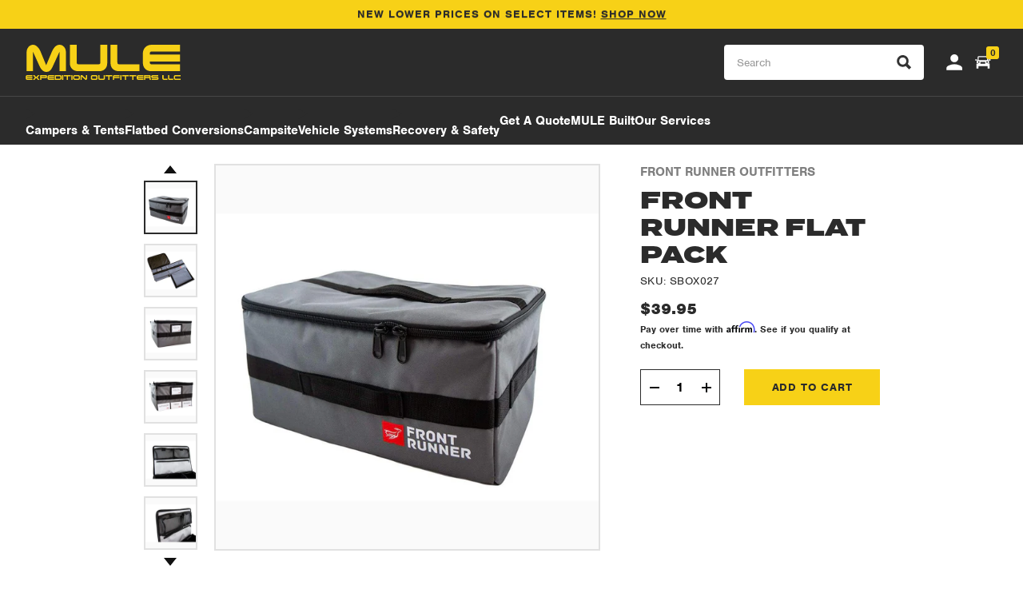

--- FILE ---
content_type: text/html; charset=utf-8
request_url: https://dasmule.com/products/wolf-cub-pack-canvas-insert
body_size: 30911
content:
<!doctype html>
<html lang="en">
<head><!--Content in content_for_header -->
<!--LayoutHub-Embed--><link rel="stylesheet" href="https://fonts.googleapis.com/css?family=DM+Sans:100,200,300,400,500,600,700,800,900" /><link rel="stylesheet" type="text/css" href="[data-uri]" media="all">
<!--LH--><script>window.LH = window.LH || {}; window.LH.tracking={"account_id":"154012838","profile_id":"207541991","property_id":"UA-154012838-1"};</script><!--/LayoutHub-Embed--><!-- Google tag (gtag.js) -->
<script async src="https://www.googletagmanager.com/gtag/js?id=G-3TH70TB85D"></script>
<script>
	window.dataLayer = window.dataLayer || [];
	function gtag(){dataLayer.push(arguments);}
	gtag('js', new Date());

	gtag('config', 'G-3TH70TB85D');
</script>
		<!-- Google tag (gtag.js) -->
<script async src="https://www.googletagmanager.com/gtag/js?id=G-F97SB8G5SD"></script>
<script>
	window.dataLayer = window.dataLayer || [];
	function gtag(){dataLayer.push(arguments);}
	gtag('js', new Date());

	gtag('config', 'G-F97SB8G5SD');
</script>
<meta charset="utf-8">
<meta http-equiv="X-UA-Compatible" content="IE=edge">
<meta name="facebook-domain-verification" content="b1pam2ynjxy609wtl5c09rqqgyxz73" />
<meta name="viewport" content="width=device-width,initial-scale=1">
<meta name="theme-color" content="#000005">

	<meta name="description" content="Pack light and cook right with the Front Runner Flat Pack. This collapsible design is perfect for overland travel. Grab yours now before it’s gone!">


<link rel="canonical" href="https://dasmule.com/products/wolf-cub-pack-canvas-insert">
<link rel="shortcut icon" href="//dasmule.com/cdn/shop/files/Website_Favicon-2_31ff78ee-b943-4c64-b413-073fc53f3171.png?v=1759345065" type="image/png" />

<title>
	Wolf Front Runner Flat Pack | Trail-Ready Camp Storage &ndash; Mule Expedition Outfitters</title>
<link rel="stylesheet" href="https://use.typekit.net/qbv7jyh.css">
<link rel="stylesheet" href="https://cdnjs.cloudflare.com/ajax/libs/aos/2.3.4/aos.css" integrity="sha512-1cK78a1o+ht2JcaW6g8OXYwqpev9+6GqOkz9xmBN9iUUhIndKtxwILGWYOSibOKjLsEdjyjZvYDq/cZwNeak0w==" crossorigin="anonymous" referrerpolicy="no-referrer" />

<link href="//dasmule.com/cdn/shop/t/24/assets/_sleepify.vendor.bundle.css?v=70555331598490059771762196328" rel="stylesheet" type="text/css" media="all" />
<link href="//dasmule.com/cdn/shop/t/24/assets/_sleepify.authored.bundle.css?v=161648328650075590821762196328" rel="stylesheet" type="text/css" media="all" />


  <link rel="apple-touch-icon" sizes="57x57" href="//dasmule.com/cdn/shop/files/Website_Favicon-2_31ff78ee-b943-4c64-b413-073fc53f3171_57x.png?v=1759345065">
  <link rel="apple-touch-icon" sizes="60x60" href="//dasmule.com/cdn/shop/files/Website_Favicon-2_31ff78ee-b943-4c64-b413-073fc53f3171_60x.png?v=1759345065">
  <link rel="apple-touch-icon" sizes="72x72" href="//dasmule.com/cdn/shop/files/Website_Favicon-2_31ff78ee-b943-4c64-b413-073fc53f3171_72x.png?v=1759345065">
  <link rel="apple-touch-icon" sizes="76x76" href="//dasmule.com/cdn/shop/files/Website_Favicon-2_31ff78ee-b943-4c64-b413-073fc53f3171_76x.png?v=1759345065">
  <link rel="apple-touch-icon" sizes="114x114" href="//dasmule.com/cdn/shop/files/Website_Favicon-2_31ff78ee-b943-4c64-b413-073fc53f3171_114x.png?v=1759345065">
  <link rel="apple-touch-icon" sizes="120x120" href="//dasmule.com/cdn/shop/files/Website_Favicon-2_31ff78ee-b943-4c64-b413-073fc53f3171_120x.png?v=1759345065">
  <link rel="apple-touch-icon" sizes="144x144" href="//dasmule.com/cdn/shop/files/Website_Favicon-2_31ff78ee-b943-4c64-b413-073fc53f3171_144x.png?v=1759345065">
  <link rel="apple-touch-icon" sizes="152x152" href="//dasmule.com/cdn/shop/files/Website_Favicon-2_31ff78ee-b943-4c64-b413-073fc53f3171_152x.png?v=1759345065">
  <link rel="apple-touch-icon" sizes="180x180" href="//dasmule.com/cdn/shop/files/Website_Favicon-2_31ff78ee-b943-4c64-b413-073fc53f3171_180x.png?v=1759345065">
  <link rel="icon" type="image/png" sizes="192x192"  href="//dasmule.com/cdn/shop/files/Website_Favicon-2_31ff78ee-b943-4c64-b413-073fc53f3171_192x.png?v=1759345065">
  <link rel="icon" type="image/png" sizes="32x32" href="//dasmule.com/cdn/shop/files/Website_Favicon-2_31ff78ee-b943-4c64-b413-073fc53f3171_32x.png?v=1759345065">
  <link rel="icon" type="image/png" sizes="96x96" href="//dasmule.com/cdn/shop/files/Website_Favicon-2_31ff78ee-b943-4c64-b413-073fc53f3171_96x.png?v=1759345065">
  <link rel="icon" type="image/png" sizes="16x16" href="//dasmule.com/cdn/shop/files/Website_Favicon-2_31ff78ee-b943-4c64-b413-073fc53f3171_16x.png?v=1759345065">
  <link rel="shortcut icon" href="//dasmule.com/cdn/shop/files/Website_Favicon-2_31ff78ee-b943-4c64-b413-073fc53f3171_32x.png?v=1759345065" type="image/x-icon">
  <link rel="icon" href="//dasmule.com/cdn/shop/files/Website_Favicon-2_31ff78ee-b943-4c64-b413-073fc53f3171_32x.png?v=1759345065" type="image/x-icon">



<script src="//dasmule.com/cdn/shop/t/24/assets/_sleepify.vendor.bundle.min.js?v=174981390629436614381762196328" type="text/javascript"></script>


<script type="text/javascript" src="https://cdnjs.cloudflare.com/ajax/libs/shopify-cartjs/1.1.0/cart.min.js"></script>
<script type="text/javascript" src="https://cdnjs.cloudflare.com/ajax/libs/shopify-cartjs/1.1.0/rivets-cart.min.js"></script>



<script type="text/javascript">
  jQuery(function() {
      CartJS.init({"note":null,"attributes":{},"original_total_price":0,"total_price":0,"total_discount":0,"total_weight":0.0,"item_count":0,"items":[],"requires_shipping":false,"currency":"USD","items_subtotal_price":0,"cart_level_discount_applications":[],"checkout_charge_amount":0});
  });

</script>

<script src="https://cdnjs.cloudflare.com/ajax/libs/aos/2.3.4/aos.js"></script>


<script src="//dasmule.com/cdn/shop/t/24/assets/_sleepify.authored.bundle.js?v=57483067391335529971762196328" type="text/javascript"></script>




  <script>window.performance && window.performance.mark && window.performance.mark('shopify.content_for_header.start');</script><meta name="google-site-verification" content="55IkLxlWd4-gmGSs13FF5MH-Mr6DgL3f4G19FwJ7OrQ">
<meta name="google-site-verification" content="Hxg8qLNG9Wz5iRkGTMoFJUxfUx9Z8EekaJQM6gxMk64">
<meta name="google-site-verification" content="R9H8DUyWxdt1Ri291B4AQkboA8sNKjr2z5jvXUQSML8">
<meta id="shopify-digital-wallet" name="shopify-digital-wallet" content="/19129061/digital_wallets/dialog">
<meta name="shopify-checkout-api-token" content="d89fc618521c6382aaa42941a68b0b2d">
<meta id="in-context-paypal-metadata" data-shop-id="19129061" data-venmo-supported="false" data-environment="production" data-locale="en_US" data-paypal-v4="true" data-currency="USD">
<link rel="alternate" type="application/json+oembed" href="https://dasmule.com/products/wolf-cub-pack-canvas-insert.oembed">
<script async="async" src="/checkouts/internal/preloads.js?locale=en-US"></script>
<link rel="preconnect" href="https://shop.app" crossorigin="anonymous">
<script async="async" src="https://shop.app/checkouts/internal/preloads.js?locale=en-US&shop_id=19129061" crossorigin="anonymous"></script>
<script id="apple-pay-shop-capabilities" type="application/json">{"shopId":19129061,"countryCode":"US","currencyCode":"USD","merchantCapabilities":["supports3DS"],"merchantId":"gid:\/\/shopify\/Shop\/19129061","merchantName":"Mule Expedition Outfitters","requiredBillingContactFields":["postalAddress","email","phone"],"requiredShippingContactFields":["postalAddress","email","phone"],"shippingType":"shipping","supportedNetworks":["visa","masterCard","amex","discover","elo","jcb"],"total":{"type":"pending","label":"Mule Expedition Outfitters","amount":"1.00"},"shopifyPaymentsEnabled":true,"supportsSubscriptions":true}</script>
<script id="shopify-features" type="application/json">{"accessToken":"d89fc618521c6382aaa42941a68b0b2d","betas":["rich-media-storefront-analytics"],"domain":"dasmule.com","predictiveSearch":true,"shopId":19129061,"locale":"en"}</script>
<script>var Shopify = Shopify || {};
Shopify.shop = "mule-expedition-outfitters.myshopify.com";
Shopify.locale = "en";
Shopify.currency = {"active":"USD","rate":"1.0"};
Shopify.country = "US";
Shopify.theme = {"name":"dasmule-shopify-theme\/main","id":151775609064,"schema_name":"Sleepify Theme","schema_version":"1.0.1","theme_store_id":null,"role":"main"};
Shopify.theme.handle = "null";
Shopify.theme.style = {"id":null,"handle":null};
Shopify.cdnHost = "dasmule.com/cdn";
Shopify.routes = Shopify.routes || {};
Shopify.routes.root = "/";</script>
<script type="module">!function(o){(o.Shopify=o.Shopify||{}).modules=!0}(window);</script>
<script>!function(o){function n(){var o=[];function n(){o.push(Array.prototype.slice.apply(arguments))}return n.q=o,n}var t=o.Shopify=o.Shopify||{};t.loadFeatures=n(),t.autoloadFeatures=n()}(window);</script>
<script>
  window.ShopifyPay = window.ShopifyPay || {};
  window.ShopifyPay.apiHost = "shop.app\/pay";
  window.ShopifyPay.redirectState = null;
</script>
<script id="shop-js-analytics" type="application/json">{"pageType":"product"}</script>
<script defer="defer" async type="module" src="//dasmule.com/cdn/shopifycloud/shop-js/modules/v2/client.init-shop-cart-sync_BApSsMSl.en.esm.js"></script>
<script defer="defer" async type="module" src="//dasmule.com/cdn/shopifycloud/shop-js/modules/v2/chunk.common_CBoos6YZ.esm.js"></script>
<script type="module">
  await import("//dasmule.com/cdn/shopifycloud/shop-js/modules/v2/client.init-shop-cart-sync_BApSsMSl.en.esm.js");
await import("//dasmule.com/cdn/shopifycloud/shop-js/modules/v2/chunk.common_CBoos6YZ.esm.js");

  window.Shopify.SignInWithShop?.initShopCartSync?.({"fedCMEnabled":true,"windoidEnabled":true});

</script>
<script>
  window.Shopify = window.Shopify || {};
  if (!window.Shopify.featureAssets) window.Shopify.featureAssets = {};
  window.Shopify.featureAssets['shop-js'] = {"shop-cart-sync":["modules/v2/client.shop-cart-sync_DJczDl9f.en.esm.js","modules/v2/chunk.common_CBoos6YZ.esm.js"],"init-fed-cm":["modules/v2/client.init-fed-cm_BzwGC0Wi.en.esm.js","modules/v2/chunk.common_CBoos6YZ.esm.js"],"init-windoid":["modules/v2/client.init-windoid_BS26ThXS.en.esm.js","modules/v2/chunk.common_CBoos6YZ.esm.js"],"init-shop-email-lookup-coordinator":["modules/v2/client.init-shop-email-lookup-coordinator_DFwWcvrS.en.esm.js","modules/v2/chunk.common_CBoos6YZ.esm.js"],"shop-cash-offers":["modules/v2/client.shop-cash-offers_DthCPNIO.en.esm.js","modules/v2/chunk.common_CBoos6YZ.esm.js","modules/v2/chunk.modal_Bu1hFZFC.esm.js"],"shop-button":["modules/v2/client.shop-button_D_JX508o.en.esm.js","modules/v2/chunk.common_CBoos6YZ.esm.js"],"shop-toast-manager":["modules/v2/client.shop-toast-manager_tEhgP2F9.en.esm.js","modules/v2/chunk.common_CBoos6YZ.esm.js"],"avatar":["modules/v2/client.avatar_BTnouDA3.en.esm.js"],"pay-button":["modules/v2/client.pay-button_BuNmcIr_.en.esm.js","modules/v2/chunk.common_CBoos6YZ.esm.js"],"init-shop-cart-sync":["modules/v2/client.init-shop-cart-sync_BApSsMSl.en.esm.js","modules/v2/chunk.common_CBoos6YZ.esm.js"],"shop-login-button":["modules/v2/client.shop-login-button_DwLgFT0K.en.esm.js","modules/v2/chunk.common_CBoos6YZ.esm.js","modules/v2/chunk.modal_Bu1hFZFC.esm.js"],"init-customer-accounts-sign-up":["modules/v2/client.init-customer-accounts-sign-up_TlVCiykN.en.esm.js","modules/v2/client.shop-login-button_DwLgFT0K.en.esm.js","modules/v2/chunk.common_CBoos6YZ.esm.js","modules/v2/chunk.modal_Bu1hFZFC.esm.js"],"init-shop-for-new-customer-accounts":["modules/v2/client.init-shop-for-new-customer-accounts_DrjXSI53.en.esm.js","modules/v2/client.shop-login-button_DwLgFT0K.en.esm.js","modules/v2/chunk.common_CBoos6YZ.esm.js","modules/v2/chunk.modal_Bu1hFZFC.esm.js"],"init-customer-accounts":["modules/v2/client.init-customer-accounts_C0Oh2ljF.en.esm.js","modules/v2/client.shop-login-button_DwLgFT0K.en.esm.js","modules/v2/chunk.common_CBoos6YZ.esm.js","modules/v2/chunk.modal_Bu1hFZFC.esm.js"],"shop-follow-button":["modules/v2/client.shop-follow-button_C5D3XtBb.en.esm.js","modules/v2/chunk.common_CBoos6YZ.esm.js","modules/v2/chunk.modal_Bu1hFZFC.esm.js"],"checkout-modal":["modules/v2/client.checkout-modal_8TC_1FUY.en.esm.js","modules/v2/chunk.common_CBoos6YZ.esm.js","modules/v2/chunk.modal_Bu1hFZFC.esm.js"],"lead-capture":["modules/v2/client.lead-capture_D-pmUjp9.en.esm.js","modules/v2/chunk.common_CBoos6YZ.esm.js","modules/v2/chunk.modal_Bu1hFZFC.esm.js"],"shop-login":["modules/v2/client.shop-login_BmtnoEUo.en.esm.js","modules/v2/chunk.common_CBoos6YZ.esm.js","modules/v2/chunk.modal_Bu1hFZFC.esm.js"],"payment-terms":["modules/v2/client.payment-terms_BHOWV7U_.en.esm.js","modules/v2/chunk.common_CBoos6YZ.esm.js","modules/v2/chunk.modal_Bu1hFZFC.esm.js"]};
</script>
<script>(function() {
  var isLoaded = false;
  function asyncLoad() {
    if (isLoaded) return;
    isLoaded = true;
    var urls = ["\/\/cdn.shopify.com\/proxy\/4ac1c73cb2dbee2fc72b663941f1434239bfbf8d9c02d70cb5d4d4829c543a00\/form.nerdy-apps.com\/build\/nerdy_form_widget.bee96d44.js?shop=mule-expedition-outfitters.myshopify.com\u0026sp-cache-control=cHVibGljLCBtYXgtYWdlPTkwMA","https:\/\/app.layouthub.com\/shopify\/layouthub.js?shop=mule-expedition-outfitters.myshopify.com","https:\/\/chimpstatic.com\/mcjs-connected\/js\/users\/e176b5df468127130692d0a1a\/40d4646e76d82c9b4e4e479d6.js?shop=mule-expedition-outfitters.myshopify.com","https:\/\/upsellproductaddons.com\/main.bundle.5d7b3c7054f5716ec06e.js?shop=mule-expedition-outfitters.myshopify.com","https:\/\/cdn-bundler.nice-team.net\/app\/js\/bundler.js?shop=mule-expedition-outfitters.myshopify.com","https:\/\/cdn.shopify.com\/s\/files\/1\/1912\/9061\/t\/7\/assets\/affirmShopify.js?v=1665084272\u0026shop=mule-expedition-outfitters.myshopify.com","https:\/\/a.mailmunch.co\/widgets\/site-846446-3a239af8cfd8eb4901fd4495f138d974f2c1a5e7.js?shop=mule-expedition-outfitters.myshopify.com"];
    for (var i = 0; i < urls.length; i++) {
      var s = document.createElement('script');
      s.type = 'text/javascript';
      s.async = true;
      s.src = urls[i];
      var x = document.getElementsByTagName('script')[0];
      x.parentNode.insertBefore(s, x);
    }
  };
  if(window.attachEvent) {
    window.attachEvent('onload', asyncLoad);
  } else {
    window.addEventListener('load', asyncLoad, false);
  }
})();</script>
<script id="__st">var __st={"a":19129061,"offset":-28800,"reqid":"0e72d992-0189-434e-8e2a-e87c6c244d91-1768933389","pageurl":"dasmule.com\/products\/wolf-cub-pack-canvas-insert","u":"7f6a41ba3abc","p":"product","rtyp":"product","rid":4504846008402};</script>
<script>window.ShopifyPaypalV4VisibilityTracking = true;</script>
<script id="captcha-bootstrap">!function(){'use strict';const t='contact',e='account',n='new_comment',o=[[t,t],['blogs',n],['comments',n],[t,'customer']],c=[[e,'customer_login'],[e,'guest_login'],[e,'recover_customer_password'],[e,'create_customer']],r=t=>t.map((([t,e])=>`form[action*='/${t}']:not([data-nocaptcha='true']) input[name='form_type'][value='${e}']`)).join(','),a=t=>()=>t?[...document.querySelectorAll(t)].map((t=>t.form)):[];function s(){const t=[...o],e=r(t);return a(e)}const i='password',u='form_key',d=['recaptcha-v3-token','g-recaptcha-response','h-captcha-response',i],f=()=>{try{return window.sessionStorage}catch{return}},m='__shopify_v',_=t=>t.elements[u];function p(t,e,n=!1){try{const o=window.sessionStorage,c=JSON.parse(o.getItem(e)),{data:r}=function(t){const{data:e,action:n}=t;return t[m]||n?{data:e,action:n}:{data:t,action:n}}(c);for(const[e,n]of Object.entries(r))t.elements[e]&&(t.elements[e].value=n);n&&o.removeItem(e)}catch(o){console.error('form repopulation failed',{error:o})}}const l='form_type',E='cptcha';function T(t){t.dataset[E]=!0}const w=window,h=w.document,L='Shopify',v='ce_forms',y='captcha';let A=!1;((t,e)=>{const n=(g='f06e6c50-85a8-45c8-87d0-21a2b65856fe',I='https://cdn.shopify.com/shopifycloud/storefront-forms-hcaptcha/ce_storefront_forms_captcha_hcaptcha.v1.5.2.iife.js',D={infoText:'Protected by hCaptcha',privacyText:'Privacy',termsText:'Terms'},(t,e,n)=>{const o=w[L][v],c=o.bindForm;if(c)return c(t,g,e,D).then(n);var r;o.q.push([[t,g,e,D],n]),r=I,A||(h.body.append(Object.assign(h.createElement('script'),{id:'captcha-provider',async:!0,src:r})),A=!0)});var g,I,D;w[L]=w[L]||{},w[L][v]=w[L][v]||{},w[L][v].q=[],w[L][y]=w[L][y]||{},w[L][y].protect=function(t,e){n(t,void 0,e),T(t)},Object.freeze(w[L][y]),function(t,e,n,w,h,L){const[v,y,A,g]=function(t,e,n){const i=e?o:[],u=t?c:[],d=[...i,...u],f=r(d),m=r(i),_=r(d.filter((([t,e])=>n.includes(e))));return[a(f),a(m),a(_),s()]}(w,h,L),I=t=>{const e=t.target;return e instanceof HTMLFormElement?e:e&&e.form},D=t=>v().includes(t);t.addEventListener('submit',(t=>{const e=I(t);if(!e)return;const n=D(e)&&!e.dataset.hcaptchaBound&&!e.dataset.recaptchaBound,o=_(e),c=g().includes(e)&&(!o||!o.value);(n||c)&&t.preventDefault(),c&&!n&&(function(t){try{if(!f())return;!function(t){const e=f();if(!e)return;const n=_(t);if(!n)return;const o=n.value;o&&e.removeItem(o)}(t);const e=Array.from(Array(32),(()=>Math.random().toString(36)[2])).join('');!function(t,e){_(t)||t.append(Object.assign(document.createElement('input'),{type:'hidden',name:u})),t.elements[u].value=e}(t,e),function(t,e){const n=f();if(!n)return;const o=[...t.querySelectorAll(`input[type='${i}']`)].map((({name:t})=>t)),c=[...d,...o],r={};for(const[a,s]of new FormData(t).entries())c.includes(a)||(r[a]=s);n.setItem(e,JSON.stringify({[m]:1,action:t.action,data:r}))}(t,e)}catch(e){console.error('failed to persist form',e)}}(e),e.submit())}));const S=(t,e)=>{t&&!t.dataset[E]&&(n(t,e.some((e=>e===t))),T(t))};for(const o of['focusin','change'])t.addEventListener(o,(t=>{const e=I(t);D(e)&&S(e,y())}));const B=e.get('form_key'),M=e.get(l),P=B&&M;t.addEventListener('DOMContentLoaded',(()=>{const t=y();if(P)for(const e of t)e.elements[l].value===M&&p(e,B);[...new Set([...A(),...v().filter((t=>'true'===t.dataset.shopifyCaptcha))])].forEach((e=>S(e,t)))}))}(h,new URLSearchParams(w.location.search),n,t,e,['guest_login'])})(!0,!0)}();</script>
<script integrity="sha256-4kQ18oKyAcykRKYeNunJcIwy7WH5gtpwJnB7kiuLZ1E=" data-source-attribution="shopify.loadfeatures" defer="defer" src="//dasmule.com/cdn/shopifycloud/storefront/assets/storefront/load_feature-a0a9edcb.js" crossorigin="anonymous"></script>
<script crossorigin="anonymous" defer="defer" src="//dasmule.com/cdn/shopifycloud/storefront/assets/shopify_pay/storefront-65b4c6d7.js?v=20250812"></script>
<script data-source-attribution="shopify.dynamic_checkout.dynamic.init">var Shopify=Shopify||{};Shopify.PaymentButton=Shopify.PaymentButton||{isStorefrontPortableWallets:!0,init:function(){window.Shopify.PaymentButton.init=function(){};var t=document.createElement("script");t.src="https://dasmule.com/cdn/shopifycloud/portable-wallets/latest/portable-wallets.en.js",t.type="module",document.head.appendChild(t)}};
</script>
<script data-source-attribution="shopify.dynamic_checkout.buyer_consent">
  function portableWalletsHideBuyerConsent(e){var t=document.getElementById("shopify-buyer-consent"),n=document.getElementById("shopify-subscription-policy-button");t&&n&&(t.classList.add("hidden"),t.setAttribute("aria-hidden","true"),n.removeEventListener("click",e))}function portableWalletsShowBuyerConsent(e){var t=document.getElementById("shopify-buyer-consent"),n=document.getElementById("shopify-subscription-policy-button");t&&n&&(t.classList.remove("hidden"),t.removeAttribute("aria-hidden"),n.addEventListener("click",e))}window.Shopify?.PaymentButton&&(window.Shopify.PaymentButton.hideBuyerConsent=portableWalletsHideBuyerConsent,window.Shopify.PaymentButton.showBuyerConsent=portableWalletsShowBuyerConsent);
</script>
<script data-source-attribution="shopify.dynamic_checkout.cart.bootstrap">document.addEventListener("DOMContentLoaded",(function(){function t(){return document.querySelector("shopify-accelerated-checkout-cart, shopify-accelerated-checkout")}if(t())Shopify.PaymentButton.init();else{new MutationObserver((function(e,n){t()&&(Shopify.PaymentButton.init(),n.disconnect())})).observe(document.body,{childList:!0,subtree:!0})}}));
</script>
<link id="shopify-accelerated-checkout-styles" rel="stylesheet" media="screen" href="https://dasmule.com/cdn/shopifycloud/portable-wallets/latest/accelerated-checkout-backwards-compat.css" crossorigin="anonymous">
<style id="shopify-accelerated-checkout-cart">
        #shopify-buyer-consent {
  margin-top: 1em;
  display: inline-block;
  width: 100%;
}

#shopify-buyer-consent.hidden {
  display: none;
}

#shopify-subscription-policy-button {
  background: none;
  border: none;
  padding: 0;
  text-decoration: underline;
  font-size: inherit;
  cursor: pointer;
}

#shopify-subscription-policy-button::before {
  box-shadow: none;
}

      </style>

<script>window.performance && window.performance.mark && window.performance.mark('shopify.content_for_header.end');</script>

  <link rel="preload stylesheet" href="//dasmule.com/cdn/shop/t/24/assets/boost-pfs-instant-search.css?v=144548008882049764041762196346" as="style"><link href="//dasmule.com/cdn/shop/t/24/assets/boost-pfs-custom.css?v=128394668788249467391762196345" rel="stylesheet" type="text/css" media="all" />


  <script>
    
      window.upsell = window.upsell || {};
      
      
        window.upsell.product = { collections:[]};
        
          window.upsell.product.collections.push(241641029813);
        
          window.upsell.product.collections.push(244293959861);
        
          window.upsell.product.collections.push(160595443794);
        
          window.upsell.product.collections.push(159520981074);
        
          window.upsell.product.collections.push(159392727122);
        
          window.upsell.product.collections.push(159390171218);
        
          window.upsell.product.collections.push(244294025397);
        
      
      
      
    
  </script>
<!-- BEGIN app block: shopify://apps/klaviyo-email-marketing-sms/blocks/klaviyo-onsite-embed/2632fe16-c075-4321-a88b-50b567f42507 -->












  <script async src="https://static.klaviyo.com/onsite/js/XbeDpP/klaviyo.js?company_id=XbeDpP"></script>
  <script>!function(){if(!window.klaviyo){window._klOnsite=window._klOnsite||[];try{window.klaviyo=new Proxy({},{get:function(n,i){return"push"===i?function(){var n;(n=window._klOnsite).push.apply(n,arguments)}:function(){for(var n=arguments.length,o=new Array(n),w=0;w<n;w++)o[w]=arguments[w];var t="function"==typeof o[o.length-1]?o.pop():void 0,e=new Promise((function(n){window._klOnsite.push([i].concat(o,[function(i){t&&t(i),n(i)}]))}));return e}}})}catch(n){window.klaviyo=window.klaviyo||[],window.klaviyo.push=function(){var n;(n=window._klOnsite).push.apply(n,arguments)}}}}();</script>

  
    <script id="viewed_product">
      if (item == null) {
        var _learnq = _learnq || [];

        var MetafieldReviews = null
        var MetafieldYotpoRating = null
        var MetafieldYotpoCount = null
        var MetafieldLooxRating = null
        var MetafieldLooxCount = null
        var okendoProduct = null
        var okendoProductReviewCount = null
        var okendoProductReviewAverageValue = null
        try {
          // The following fields are used for Customer Hub recently viewed in order to add reviews.
          // This information is not part of __kla_viewed. Instead, it is part of __kla_viewed_reviewed_items
          MetafieldReviews = {};
          MetafieldYotpoRating = null
          MetafieldYotpoCount = null
          MetafieldLooxRating = null
          MetafieldLooxCount = null

          okendoProduct = null
          // If the okendo metafield is not legacy, it will error, which then requires the new json formatted data
          if (okendoProduct && 'error' in okendoProduct) {
            okendoProduct = null
          }
          okendoProductReviewCount = okendoProduct ? okendoProduct.reviewCount : null
          okendoProductReviewAverageValue = okendoProduct ? okendoProduct.reviewAverageValue : null
        } catch (error) {
          console.error('Error in Klaviyo onsite reviews tracking:', error);
        }

        var item = {
          Name: "Front Runner Flat Pack",
          ProductID: 4504846008402,
          Categories: ["ALL PRODUCTS","Boxes \u0026 Bags","Campsite Storage","FRONT RUNNER","INTERIOR STORAGE \u0026 ORGANIZATION","Storage \u0026 Organization","STORAGE BOXES"],
          ImageURL: "https://dasmule.com/cdn/shop/products/sbox009-1_2_grande.jpg?v=1609263850",
          URL: "https://dasmule.com/products/wolf-cub-pack-canvas-insert",
          Brand: "Front Runner Outfitters",
          Price: "$39.95",
          Value: "39.95",
          CompareAtPrice: "$0.00"
        };
        _learnq.push(['track', 'Viewed Product', item]);
        _learnq.push(['trackViewedItem', {
          Title: item.Name,
          ItemId: item.ProductID,
          Categories: item.Categories,
          ImageUrl: item.ImageURL,
          Url: item.URL,
          Metadata: {
            Brand: item.Brand,
            Price: item.Price,
            Value: item.Value,
            CompareAtPrice: item.CompareAtPrice
          },
          metafields:{
            reviews: MetafieldReviews,
            yotpo:{
              rating: MetafieldYotpoRating,
              count: MetafieldYotpoCount,
            },
            loox:{
              rating: MetafieldLooxRating,
              count: MetafieldLooxCount,
            },
            okendo: {
              rating: okendoProductReviewAverageValue,
              count: okendoProductReviewCount,
            }
          }
        }]);
      }
    </script>
  




  <script>
    window.klaviyoReviewsProductDesignMode = false
  </script>







<!-- END app block --><meta property="og:image" content="https://cdn.shopify.com/s/files/1/1912/9061/products/sbox009-1_2.jpg?v=1609263850" />
<meta property="og:image:secure_url" content="https://cdn.shopify.com/s/files/1/1912/9061/products/sbox009-1_2.jpg?v=1609263850" />
<meta property="og:image:width" content="1200" />
<meta property="og:image:height" content="1200" />
<meta property="og:image:alt" content="Front Runner Flat Pack sold by Mule Expedition Outfitters" />
<link href="https://monorail-edge.shopifysvc.com" rel="dns-prefetch">
<script>(function(){if ("sendBeacon" in navigator && "performance" in window) {try {var session_token_from_headers = performance.getEntriesByType('navigation')[0].serverTiming.find(x => x.name == '_s').description;} catch {var session_token_from_headers = undefined;}var session_cookie_matches = document.cookie.match(/_shopify_s=([^;]*)/);var session_token_from_cookie = session_cookie_matches && session_cookie_matches.length === 2 ? session_cookie_matches[1] : "";var session_token = session_token_from_headers || session_token_from_cookie || "";function handle_abandonment_event(e) {var entries = performance.getEntries().filter(function(entry) {return /monorail-edge.shopifysvc.com/.test(entry.name);});if (!window.abandonment_tracked && entries.length === 0) {window.abandonment_tracked = true;var currentMs = Date.now();var navigation_start = performance.timing.navigationStart;var payload = {shop_id: 19129061,url: window.location.href,navigation_start,duration: currentMs - navigation_start,session_token,page_type: "product"};window.navigator.sendBeacon("https://monorail-edge.shopifysvc.com/v1/produce", JSON.stringify({schema_id: "online_store_buyer_site_abandonment/1.1",payload: payload,metadata: {event_created_at_ms: currentMs,event_sent_at_ms: currentMs}}));}}window.addEventListener('pagehide', handle_abandonment_event);}}());</script>
<script id="web-pixels-manager-setup">(function e(e,d,r,n,o){if(void 0===o&&(o={}),!Boolean(null===(a=null===(i=window.Shopify)||void 0===i?void 0:i.analytics)||void 0===a?void 0:a.replayQueue)){var i,a;window.Shopify=window.Shopify||{};var t=window.Shopify;t.analytics=t.analytics||{};var s=t.analytics;s.replayQueue=[],s.publish=function(e,d,r){return s.replayQueue.push([e,d,r]),!0};try{self.performance.mark("wpm:start")}catch(e){}var l=function(){var e={modern:/Edge?\/(1{2}[4-9]|1[2-9]\d|[2-9]\d{2}|\d{4,})\.\d+(\.\d+|)|Firefox\/(1{2}[4-9]|1[2-9]\d|[2-9]\d{2}|\d{4,})\.\d+(\.\d+|)|Chrom(ium|e)\/(9{2}|\d{3,})\.\d+(\.\d+|)|(Maci|X1{2}).+ Version\/(15\.\d+|(1[6-9]|[2-9]\d|\d{3,})\.\d+)([,.]\d+|)( \(\w+\)|)( Mobile\/\w+|) Safari\/|Chrome.+OPR\/(9{2}|\d{3,})\.\d+\.\d+|(CPU[ +]OS|iPhone[ +]OS|CPU[ +]iPhone|CPU IPhone OS|CPU iPad OS)[ +]+(15[._]\d+|(1[6-9]|[2-9]\d|\d{3,})[._]\d+)([._]\d+|)|Android:?[ /-](13[3-9]|1[4-9]\d|[2-9]\d{2}|\d{4,})(\.\d+|)(\.\d+|)|Android.+Firefox\/(13[5-9]|1[4-9]\d|[2-9]\d{2}|\d{4,})\.\d+(\.\d+|)|Android.+Chrom(ium|e)\/(13[3-9]|1[4-9]\d|[2-9]\d{2}|\d{4,})\.\d+(\.\d+|)|SamsungBrowser\/([2-9]\d|\d{3,})\.\d+/,legacy:/Edge?\/(1[6-9]|[2-9]\d|\d{3,})\.\d+(\.\d+|)|Firefox\/(5[4-9]|[6-9]\d|\d{3,})\.\d+(\.\d+|)|Chrom(ium|e)\/(5[1-9]|[6-9]\d|\d{3,})\.\d+(\.\d+|)([\d.]+$|.*Safari\/(?![\d.]+ Edge\/[\d.]+$))|(Maci|X1{2}).+ Version\/(10\.\d+|(1[1-9]|[2-9]\d|\d{3,})\.\d+)([,.]\d+|)( \(\w+\)|)( Mobile\/\w+|) Safari\/|Chrome.+OPR\/(3[89]|[4-9]\d|\d{3,})\.\d+\.\d+|(CPU[ +]OS|iPhone[ +]OS|CPU[ +]iPhone|CPU IPhone OS|CPU iPad OS)[ +]+(10[._]\d+|(1[1-9]|[2-9]\d|\d{3,})[._]\d+)([._]\d+|)|Android:?[ /-](13[3-9]|1[4-9]\d|[2-9]\d{2}|\d{4,})(\.\d+|)(\.\d+|)|Mobile Safari.+OPR\/([89]\d|\d{3,})\.\d+\.\d+|Android.+Firefox\/(13[5-9]|1[4-9]\d|[2-9]\d{2}|\d{4,})\.\d+(\.\d+|)|Android.+Chrom(ium|e)\/(13[3-9]|1[4-9]\d|[2-9]\d{2}|\d{4,})\.\d+(\.\d+|)|Android.+(UC? ?Browser|UCWEB|U3)[ /]?(15\.([5-9]|\d{2,})|(1[6-9]|[2-9]\d|\d{3,})\.\d+)\.\d+|SamsungBrowser\/(5\.\d+|([6-9]|\d{2,})\.\d+)|Android.+MQ{2}Browser\/(14(\.(9|\d{2,})|)|(1[5-9]|[2-9]\d|\d{3,})(\.\d+|))(\.\d+|)|K[Aa][Ii]OS\/(3\.\d+|([4-9]|\d{2,})\.\d+)(\.\d+|)/},d=e.modern,r=e.legacy,n=navigator.userAgent;return n.match(d)?"modern":n.match(r)?"legacy":"unknown"}(),u="modern"===l?"modern":"legacy",c=(null!=n?n:{modern:"",legacy:""})[u],f=function(e){return[e.baseUrl,"/wpm","/b",e.hashVersion,"modern"===e.buildTarget?"m":"l",".js"].join("")}({baseUrl:d,hashVersion:r,buildTarget:u}),m=function(e){var d=e.version,r=e.bundleTarget,n=e.surface,o=e.pageUrl,i=e.monorailEndpoint;return{emit:function(e){var a=e.status,t=e.errorMsg,s=(new Date).getTime(),l=JSON.stringify({metadata:{event_sent_at_ms:s},events:[{schema_id:"web_pixels_manager_load/3.1",payload:{version:d,bundle_target:r,page_url:o,status:a,surface:n,error_msg:t},metadata:{event_created_at_ms:s}}]});if(!i)return console&&console.warn&&console.warn("[Web Pixels Manager] No Monorail endpoint provided, skipping logging."),!1;try{return self.navigator.sendBeacon.bind(self.navigator)(i,l)}catch(e){}var u=new XMLHttpRequest;try{return u.open("POST",i,!0),u.setRequestHeader("Content-Type","text/plain"),u.send(l),!0}catch(e){return console&&console.warn&&console.warn("[Web Pixels Manager] Got an unhandled error while logging to Monorail."),!1}}}}({version:r,bundleTarget:l,surface:e.surface,pageUrl:self.location.href,monorailEndpoint:e.monorailEndpoint});try{o.browserTarget=l,function(e){var d=e.src,r=e.async,n=void 0===r||r,o=e.onload,i=e.onerror,a=e.sri,t=e.scriptDataAttributes,s=void 0===t?{}:t,l=document.createElement("script"),u=document.querySelector("head"),c=document.querySelector("body");if(l.async=n,l.src=d,a&&(l.integrity=a,l.crossOrigin="anonymous"),s)for(var f in s)if(Object.prototype.hasOwnProperty.call(s,f))try{l.dataset[f]=s[f]}catch(e){}if(o&&l.addEventListener("load",o),i&&l.addEventListener("error",i),u)u.appendChild(l);else{if(!c)throw new Error("Did not find a head or body element to append the script");c.appendChild(l)}}({src:f,async:!0,onload:function(){if(!function(){var e,d;return Boolean(null===(d=null===(e=window.Shopify)||void 0===e?void 0:e.analytics)||void 0===d?void 0:d.initialized)}()){var d=window.webPixelsManager.init(e)||void 0;if(d){var r=window.Shopify.analytics;r.replayQueue.forEach((function(e){var r=e[0],n=e[1],o=e[2];d.publishCustomEvent(r,n,o)})),r.replayQueue=[],r.publish=d.publishCustomEvent,r.visitor=d.visitor,r.initialized=!0}}},onerror:function(){return m.emit({status:"failed",errorMsg:"".concat(f," has failed to load")})},sri:function(e){var d=/^sha384-[A-Za-z0-9+/=]+$/;return"string"==typeof e&&d.test(e)}(c)?c:"",scriptDataAttributes:o}),m.emit({status:"loading"})}catch(e){m.emit({status:"failed",errorMsg:(null==e?void 0:e.message)||"Unknown error"})}}})({shopId: 19129061,storefrontBaseUrl: "https://dasmule.com",extensionsBaseUrl: "https://extensions.shopifycdn.com/cdn/shopifycloud/web-pixels-manager",monorailEndpoint: "https://monorail-edge.shopifysvc.com/unstable/produce_batch",surface: "storefront-renderer",enabledBetaFlags: ["2dca8a86"],webPixelsConfigList: [{"id":"1308917992","configuration":"{\"accountID\":\"XbeDpP\",\"webPixelConfig\":\"eyJlbmFibGVBZGRlZFRvQ2FydEV2ZW50cyI6IHRydWV9\"}","eventPayloadVersion":"v1","runtimeContext":"STRICT","scriptVersion":"524f6c1ee37bacdca7657a665bdca589","type":"APP","apiClientId":123074,"privacyPurposes":["ANALYTICS","MARKETING"],"dataSharingAdjustments":{"protectedCustomerApprovalScopes":["read_customer_address","read_customer_email","read_customer_name","read_customer_personal_data","read_customer_phone"]}},{"id":"405209320","configuration":"{\"config\":\"{\\\"pixel_id\\\":\\\"G-F97SB8G5SD\\\",\\\"target_country\\\":\\\"US\\\",\\\"gtag_events\\\":[{\\\"type\\\":\\\"begin_checkout\\\",\\\"action_label\\\":\\\"G-F97SB8G5SD\\\"},{\\\"type\\\":\\\"search\\\",\\\"action_label\\\":\\\"G-F97SB8G5SD\\\"},{\\\"type\\\":\\\"view_item\\\",\\\"action_label\\\":[\\\"G-F97SB8G5SD\\\",\\\"MC-GLG912PB5Y\\\"]},{\\\"type\\\":\\\"purchase\\\",\\\"action_label\\\":[\\\"G-F97SB8G5SD\\\",\\\"MC-GLG912PB5Y\\\"]},{\\\"type\\\":\\\"page_view\\\",\\\"action_label\\\":[\\\"G-F97SB8G5SD\\\",\\\"MC-GLG912PB5Y\\\"]},{\\\"type\\\":\\\"add_payment_info\\\",\\\"action_label\\\":\\\"G-F97SB8G5SD\\\"},{\\\"type\\\":\\\"add_to_cart\\\",\\\"action_label\\\":\\\"G-F97SB8G5SD\\\"}],\\\"enable_monitoring_mode\\\":false}\"}","eventPayloadVersion":"v1","runtimeContext":"OPEN","scriptVersion":"b2a88bafab3e21179ed38636efcd8a93","type":"APP","apiClientId":1780363,"privacyPurposes":[],"dataSharingAdjustments":{"protectedCustomerApprovalScopes":["read_customer_address","read_customer_email","read_customer_name","read_customer_personal_data","read_customer_phone"]}},{"id":"196837608","configuration":"{\"pixel_id\":\"2074572669345578\",\"pixel_type\":\"facebook_pixel\",\"metaapp_system_user_token\":\"-\"}","eventPayloadVersion":"v1","runtimeContext":"OPEN","scriptVersion":"ca16bc87fe92b6042fbaa3acc2fbdaa6","type":"APP","apiClientId":2329312,"privacyPurposes":["ANALYTICS","MARKETING","SALE_OF_DATA"],"dataSharingAdjustments":{"protectedCustomerApprovalScopes":["read_customer_address","read_customer_email","read_customer_name","read_customer_personal_data","read_customer_phone"]}},{"id":"77857000","eventPayloadVersion":"v1","runtimeContext":"LAX","scriptVersion":"1","type":"CUSTOM","privacyPurposes":["ANALYTICS"],"name":"Google Analytics tag (migrated)"},{"id":"shopify-app-pixel","configuration":"{}","eventPayloadVersion":"v1","runtimeContext":"STRICT","scriptVersion":"0450","apiClientId":"shopify-pixel","type":"APP","privacyPurposes":["ANALYTICS","MARKETING"]},{"id":"shopify-custom-pixel","eventPayloadVersion":"v1","runtimeContext":"LAX","scriptVersion":"0450","apiClientId":"shopify-pixel","type":"CUSTOM","privacyPurposes":["ANALYTICS","MARKETING"]}],isMerchantRequest: false,initData: {"shop":{"name":"Mule Expedition Outfitters","paymentSettings":{"currencyCode":"USD"},"myshopifyDomain":"mule-expedition-outfitters.myshopify.com","countryCode":"US","storefrontUrl":"https:\/\/dasmule.com"},"customer":null,"cart":null,"checkout":null,"productVariants":[{"price":{"amount":39.95,"currencyCode":"USD"},"product":{"title":"Front Runner Flat Pack","vendor":"Front Runner Outfitters","id":"4504846008402","untranslatedTitle":"Front Runner Flat Pack","url":"\/products\/wolf-cub-pack-canvas-insert","type":"Storage"},"id":"31908222763090","image":{"src":"\/\/dasmule.com\/cdn\/shop\/products\/sbox009-1_2.jpg?v=1609263850"},"sku":"SBOX027","title":"Default Title","untranslatedTitle":"Default Title"}],"purchasingCompany":null},},"https://dasmule.com/cdn","fcfee988w5aeb613cpc8e4bc33m6693e112",{"modern":"","legacy":""},{"shopId":"19129061","storefrontBaseUrl":"https:\/\/dasmule.com","extensionBaseUrl":"https:\/\/extensions.shopifycdn.com\/cdn\/shopifycloud\/web-pixels-manager","surface":"storefront-renderer","enabledBetaFlags":"[\"2dca8a86\"]","isMerchantRequest":"false","hashVersion":"fcfee988w5aeb613cpc8e4bc33m6693e112","publish":"custom","events":"[[\"page_viewed\",{}],[\"product_viewed\",{\"productVariant\":{\"price\":{\"amount\":39.95,\"currencyCode\":\"USD\"},\"product\":{\"title\":\"Front Runner Flat Pack\",\"vendor\":\"Front Runner Outfitters\",\"id\":\"4504846008402\",\"untranslatedTitle\":\"Front Runner Flat Pack\",\"url\":\"\/products\/wolf-cub-pack-canvas-insert\",\"type\":\"Storage\"},\"id\":\"31908222763090\",\"image\":{\"src\":\"\/\/dasmule.com\/cdn\/shop\/products\/sbox009-1_2.jpg?v=1609263850\"},\"sku\":\"SBOX027\",\"title\":\"Default Title\",\"untranslatedTitle\":\"Default Title\"}}]]"});</script><script>
  window.ShopifyAnalytics = window.ShopifyAnalytics || {};
  window.ShopifyAnalytics.meta = window.ShopifyAnalytics.meta || {};
  window.ShopifyAnalytics.meta.currency = 'USD';
  var meta = {"product":{"id":4504846008402,"gid":"gid:\/\/shopify\/Product\/4504846008402","vendor":"Front Runner Outfitters","type":"Storage","handle":"wolf-cub-pack-canvas-insert","variants":[{"id":31908222763090,"price":3995,"name":"Front Runner Flat Pack","public_title":null,"sku":"SBOX027"}],"remote":false},"page":{"pageType":"product","resourceType":"product","resourceId":4504846008402,"requestId":"0e72d992-0189-434e-8e2a-e87c6c244d91-1768933389"}};
  for (var attr in meta) {
    window.ShopifyAnalytics.meta[attr] = meta[attr];
  }
</script>
<script class="analytics">
  (function () {
    var customDocumentWrite = function(content) {
      var jquery = null;

      if (window.jQuery) {
        jquery = window.jQuery;
      } else if (window.Checkout && window.Checkout.$) {
        jquery = window.Checkout.$;
      }

      if (jquery) {
        jquery('body').append(content);
      }
    };

    var hasLoggedConversion = function(token) {
      if (token) {
        return document.cookie.indexOf('loggedConversion=' + token) !== -1;
      }
      return false;
    }

    var setCookieIfConversion = function(token) {
      if (token) {
        var twoMonthsFromNow = new Date(Date.now());
        twoMonthsFromNow.setMonth(twoMonthsFromNow.getMonth() + 2);

        document.cookie = 'loggedConversion=' + token + '; expires=' + twoMonthsFromNow;
      }
    }

    var trekkie = window.ShopifyAnalytics.lib = window.trekkie = window.trekkie || [];
    if (trekkie.integrations) {
      return;
    }
    trekkie.methods = [
      'identify',
      'page',
      'ready',
      'track',
      'trackForm',
      'trackLink'
    ];
    trekkie.factory = function(method) {
      return function() {
        var args = Array.prototype.slice.call(arguments);
        args.unshift(method);
        trekkie.push(args);
        return trekkie;
      };
    };
    for (var i = 0; i < trekkie.methods.length; i++) {
      var key = trekkie.methods[i];
      trekkie[key] = trekkie.factory(key);
    }
    trekkie.load = function(config) {
      trekkie.config = config || {};
      trekkie.config.initialDocumentCookie = document.cookie;
      var first = document.getElementsByTagName('script')[0];
      var script = document.createElement('script');
      script.type = 'text/javascript';
      script.onerror = function(e) {
        var scriptFallback = document.createElement('script');
        scriptFallback.type = 'text/javascript';
        scriptFallback.onerror = function(error) {
                var Monorail = {
      produce: function produce(monorailDomain, schemaId, payload) {
        var currentMs = new Date().getTime();
        var event = {
          schema_id: schemaId,
          payload: payload,
          metadata: {
            event_created_at_ms: currentMs,
            event_sent_at_ms: currentMs
          }
        };
        return Monorail.sendRequest("https://" + monorailDomain + "/v1/produce", JSON.stringify(event));
      },
      sendRequest: function sendRequest(endpointUrl, payload) {
        // Try the sendBeacon API
        if (window && window.navigator && typeof window.navigator.sendBeacon === 'function' && typeof window.Blob === 'function' && !Monorail.isIos12()) {
          var blobData = new window.Blob([payload], {
            type: 'text/plain'
          });

          if (window.navigator.sendBeacon(endpointUrl, blobData)) {
            return true;
          } // sendBeacon was not successful

        } // XHR beacon

        var xhr = new XMLHttpRequest();

        try {
          xhr.open('POST', endpointUrl);
          xhr.setRequestHeader('Content-Type', 'text/plain');
          xhr.send(payload);
        } catch (e) {
          console.log(e);
        }

        return false;
      },
      isIos12: function isIos12() {
        return window.navigator.userAgent.lastIndexOf('iPhone; CPU iPhone OS 12_') !== -1 || window.navigator.userAgent.lastIndexOf('iPad; CPU OS 12_') !== -1;
      }
    };
    Monorail.produce('monorail-edge.shopifysvc.com',
      'trekkie_storefront_load_errors/1.1',
      {shop_id: 19129061,
      theme_id: 151775609064,
      app_name: "storefront",
      context_url: window.location.href,
      source_url: "//dasmule.com/cdn/s/trekkie.storefront.cd680fe47e6c39ca5d5df5f0a32d569bc48c0f27.min.js"});

        };
        scriptFallback.async = true;
        scriptFallback.src = '//dasmule.com/cdn/s/trekkie.storefront.cd680fe47e6c39ca5d5df5f0a32d569bc48c0f27.min.js';
        first.parentNode.insertBefore(scriptFallback, first);
      };
      script.async = true;
      script.src = '//dasmule.com/cdn/s/trekkie.storefront.cd680fe47e6c39ca5d5df5f0a32d569bc48c0f27.min.js';
      first.parentNode.insertBefore(script, first);
    };
    trekkie.load(
      {"Trekkie":{"appName":"storefront","development":false,"defaultAttributes":{"shopId":19129061,"isMerchantRequest":null,"themeId":151775609064,"themeCityHash":"8269836350706712811","contentLanguage":"en","currency":"USD","eventMetadataId":"772dcb3a-38ce-4f38-af01-20bdcc9e73b4"},"isServerSideCookieWritingEnabled":true,"monorailRegion":"shop_domain","enabledBetaFlags":["65f19447"]},"Session Attribution":{},"S2S":{"facebookCapiEnabled":true,"source":"trekkie-storefront-renderer","apiClientId":580111}}
    );

    var loaded = false;
    trekkie.ready(function() {
      if (loaded) return;
      loaded = true;

      window.ShopifyAnalytics.lib = window.trekkie;

      var originalDocumentWrite = document.write;
      document.write = customDocumentWrite;
      try { window.ShopifyAnalytics.merchantGoogleAnalytics.call(this); } catch(error) {};
      document.write = originalDocumentWrite;

      window.ShopifyAnalytics.lib.page(null,{"pageType":"product","resourceType":"product","resourceId":4504846008402,"requestId":"0e72d992-0189-434e-8e2a-e87c6c244d91-1768933389","shopifyEmitted":true});

      var match = window.location.pathname.match(/checkouts\/(.+)\/(thank_you|post_purchase)/)
      var token = match? match[1]: undefined;
      if (!hasLoggedConversion(token)) {
        setCookieIfConversion(token);
        window.ShopifyAnalytics.lib.track("Viewed Product",{"currency":"USD","variantId":31908222763090,"productId":4504846008402,"productGid":"gid:\/\/shopify\/Product\/4504846008402","name":"Front Runner Flat Pack","price":"39.95","sku":"SBOX027","brand":"Front Runner Outfitters","variant":null,"category":"Storage","nonInteraction":true,"remote":false},undefined,undefined,{"shopifyEmitted":true});
      window.ShopifyAnalytics.lib.track("monorail:\/\/trekkie_storefront_viewed_product\/1.1",{"currency":"USD","variantId":31908222763090,"productId":4504846008402,"productGid":"gid:\/\/shopify\/Product\/4504846008402","name":"Front Runner Flat Pack","price":"39.95","sku":"SBOX027","brand":"Front Runner Outfitters","variant":null,"category":"Storage","nonInteraction":true,"remote":false,"referer":"https:\/\/dasmule.com\/products\/wolf-cub-pack-canvas-insert"});
      }
    });


        var eventsListenerScript = document.createElement('script');
        eventsListenerScript.async = true;
        eventsListenerScript.src = "//dasmule.com/cdn/shopifycloud/storefront/assets/shop_events_listener-3da45d37.js";
        document.getElementsByTagName('head')[0].appendChild(eventsListenerScript);

})();</script>
  <script>
  if (!window.ga || (window.ga && typeof window.ga !== 'function')) {
    window.ga = function ga() {
      (window.ga.q = window.ga.q || []).push(arguments);
      if (window.Shopify && window.Shopify.analytics && typeof window.Shopify.analytics.publish === 'function') {
        window.Shopify.analytics.publish("ga_stub_called", {}, {sendTo: "google_osp_migration"});
      }
      console.error("Shopify's Google Analytics stub called with:", Array.from(arguments), "\nSee https://help.shopify.com/manual/promoting-marketing/pixels/pixel-migration#google for more information.");
    };
    if (window.Shopify && window.Shopify.analytics && typeof window.Shopify.analytics.publish === 'function') {
      window.Shopify.analytics.publish("ga_stub_initialized", {}, {sendTo: "google_osp_migration"});
    }
  }
</script>
<script
  defer
  src="https://dasmule.com/cdn/shopifycloud/perf-kit/shopify-perf-kit-3.0.4.min.js"
  data-application="storefront-renderer"
  data-shop-id="19129061"
  data-render-region="gcp-us-central1"
  data-page-type="product"
  data-theme-instance-id="151775609064"
  data-theme-name="Sleepify Theme"
  data-theme-version="1.0.1"
  data-monorail-region="shop_domain"
  data-resource-timing-sampling-rate="10"
  data-shs="true"
  data-shs-beacon="true"
  data-shs-export-with-fetch="true"
  data-shs-logs-sample-rate="1"
  data-shs-beacon-endpoint="https://dasmule.com/api/collect"
></script>
</head>
<body class="template__product">
  <a href="#main" class="skip-to-link btn btn--solid">Skip to content</a>

  

  <div class="fixed-wrap">
    <div id="shopify-section-alert-bar" class="shopify-section"><section class="alert-bar">
  <div class="container">
    <div class="alert-bar__slider">
      
        <div class="alert text-upper text-center">
          <p>Can’t find what you need? Get a <a href="https://dasmule.com/pages/get-a-quote" title="https://dasmule.com/pages/get-a-quote">quote</a> today!</p>
        </div> 
      
        <div class="alert text-upper text-center">
          <p>New Lower Prices on Select Items!  <a href="/collections/clearance-1" title="Clearance">Shop Now</a></p>
        </div> 
      
    </div>
    
  </div>
</section>

</div>

    <div id="shopify-section-header" class="shopify-section">
<style>
  /* Header loading state */
  .header-trigger {
    opacity: 0;
  }
  
  /* Define header height variables */
  :root {
    --header-top-row-height: 84px;
    --header-bottom-row-height: 70px;
    --header-total-height: 154px; /* 84px + 70px */
  }
</style>

<link href="//dasmule.com/cdn/shop/t/24/assets/component-header.css?v=37329480172545720051762196331" rel="stylesheet" type="text/css" media="all" />

<script src="//dasmule.com/cdn/shop/t/24/assets/header-details-disclosure.js?v=129939493556269646131762196329" type="module"></script>

<header-container
  
  style="--header-height: var(--header-total-height);"
>
  <!-- TOP ROW: Logo + Search + Account + Cart -->
  <div class="header-top-row">
    <div class="container d-flex align-center justify-between">
      <!-- Mobile Menu Trigger (Mobile Only) -->
      <div class="header__mobile-trigger">
        <button id="mobile-trigger" class="mobile-menu-btn">
          <span class="sr-only">Toggle Mobile Menu</span>
          <img src="//dasmule.com/cdn/shop/t/24/assets/icon-mobile-menu.svg?v=156297296718335865651762196323" alt="" class="icon-menu icon-menu--closed" />
          <img src="//dasmule.com/cdn/shop/t/24/assets/icon-close.svg?v=37438461643831647731762196330" alt="" class="icon-menu icon-menu--opened" />
        </button>
      </div>
      
      <!-- Logo -->
      <div class="header__logo">
        <a href="/" class="logo-link">
          <img src="//dasmule.com/cdn/shop/t/24/assets/logo-full.svg?v=102682511394526960541762196323" alt="Mule Outfitters Logo" class="logo logo--full" />
        </a>
      </div>
      
      <!-- Top Row Icons: Search + Account + Cart -->
      <div class="header__top-icons d-flex align-center">
        <div class="header-search-bar">
          <form action="/search" method="get" class="search-form">
            <div class="search-input-wrapper">
              <input 
                type="search" 
                name="q" 
                placeholder="Search products..." 
                class="search-input"
                value=""
                autocomplete="off"
              >
              <button type="submit" class="search-submit">
                <img src="//dasmule.com/cdn/shop/t/24/assets/icon-search.svg?v=129298870119683130511762196324" alt="Search" class="search-icon" />
              </button>
            </div>
          </form>
        </div>
        <a href="/account" class="header-icon header-icon--account">
          <span class="sr-only">Account</span>
          <img src="//dasmule.com/cdn/shop/t/24/assets/icon-account.svg?v=118213156906674297761762196330" alt="" />
        </a>
        <button class="header-icon header-icon--cart">
          <span class="cart-count">
            <span>0</span>
          </span>
          <span class="sr-only">Cart</span>
          <img src="//dasmule.com/cdn/shop/t/24/assets/icon-cart.svg?v=138323000834302310061762196328" alt="" />
        </button>
      </div>
    </div>
  </div>

  <!-- BOTTOM ROW: Full-Width Navigation -->
  <div class="header-bottom-row">
    <div class="container">
      <nav class="header__main-nav">
        <ul class="main-nav-list d-flex list-reset">
  

<li class="main-nav-item has-mega-menu">
        <header-details-disclosure class="mega">
          <details id="Details-MegaMenu-1">
            <summary class="mega-menu-trigger">
              <a href="#" class="main-nav-link mega-menu-link">
                Campers & Tents
                <svg class="nav-chevron" viewBox="0 0 24 24" width="12" height="12">
                  <path d="M7 10l5 5 5-5z" fill="currentColor"/>
                </svg>
              </a>
            </summary>
            
            <div class="mega-menu-panel">
              <div class="mega-menu-content" style="max-width: 1200px;">
                
                  <div 
  class="mega-menu-grid mega-menu-grid--left mega-menu-grid--nav-only"
  style="
    --nav-columns: 4;
    --nav-width: 70%;
    --promo-width: 30%;
    --promo-columns: 1;
  "
>
  
    <div class="mega-menu-nav-section">
      <div class="mega-menu-nav-columns">
        
          <div class="mega-nav-column">
            <a href="/pages/four-wheel" class="mega-nav-link mega-nav-link--parent">
              Four Wheel Campers
            </a>
            
              <ul class="mega-nav-sublinks">
                
                  <li>
                    <a href="https://fourwheelcampers.com/model/project-m/" class="mega-nav-link mega-nav-link--child">
                      Topper - Project M
                    </a>
                  </li>
                
                  <li>
                    <a href="/products/four-wheel-campers-campout" class="mega-nav-link mega-nav-link--child">
                      CampOut Series
                    </a>
                  </li>
                
                  <li>
                    <a href="https://fourwheelcampers.com/all-models/slide-in-popup-truck-campers/" class="mega-nav-link mega-nav-link--child">
                      Slide-In Models
                    </a>
                  </li>
                
                  <li>
                    <a href="/products/four-wheel-campers-hawk-flatbed-model" class="mega-nav-link mega-nav-link--child">
                      Flatbed Models
                    </a>
                  </li>
                
              </ul>
            
          </div>
        
          <div class="mega-nav-column">
            <a href="/pages/alucab" class="mega-nav-link mega-nav-link--parent">
              Alu-Cab
            </a>
            
              <ul class="mega-nav-sublinks">
                
                  <li>
                    <a href="/collections/canopy-campers" class="mega-nav-link mega-nav-link--child">
                      Canopy Campers & Cabins
                    </a>
                  </li>
                
                  <li>
                    <a href="/collections/roof-conversions" class="mega-nav-link mega-nav-link--child">
                      Roof Conversions
                    </a>
                  </li>
                
                  <li>
                    <a href="/collections/modcap" class="mega-nav-link mega-nav-link--child">
                      ModCap Series
                    </a>
                  </li>
                
              </ul>
            
          </div>
        
          <div class="mega-nav-column">
            <a href="/collections/rooftop-tents" class="mega-nav-link mega-nav-link--parent">
              Rooftop Tents
            </a>
            
              <ul class="mega-nav-sublinks">
                
                  <li>
                    <a href="/collections/alu-cab-roof-top-tents" class="mega-nav-link mega-nav-link--child">
                      Alu-Cab
                    </a>
                  </li>
                
                  <li>
                    <a href="/collections/ikamper-rooftop-tents" class="mega-nav-link mega-nav-link--child">
                      iKamper
                    </a>
                  </li>
                
                  <li>
                    <a href="/collections/ironman-rooftop-tents" class="mega-nav-link mega-nav-link--child">
                      Ironman 4x4
                    </a>
                  </li>
                
              </ul>
            
          </div>
        
          <div class="mega-nav-column">
            <a href="/collections/tent-accessories" class="mega-nav-link mega-nav-link--parent">
              Accessories & Parts
            </a>
            
              <ul class="mega-nav-sublinks">
                
                  <li>
                    <a href="/collections/four-wheel-camper-parts-accessories" class="mega-nav-link mega-nav-link--child">
                      Four Wheel Camper
                    </a>
                  </li>
                
                  <li>
                    <a href="/collections/alu-cab-accessories" class="mega-nav-link mega-nav-link--child">
                      Alu-Cab
                    </a>
                  </li>
                
                  <li>
                    <a href="/collections/ikamper-accessories" class="mega-nav-link mega-nav-link--child">
                      iKamper
                    </a>
                  </li>
                
                  <li>
                    <a href="/collections/ironman-4x4-accessories" class="mega-nav-link mega-nav-link--child">
                      Ironman 4x4
                    </a>
                  </li>
                
              </ul>
            
          </div>
        
      </div>
    </div>
  

  
</div>
                
              </div>
            </div>
          </details>
        </header-details-disclosure>
      </li>

    
  

<li class="main-nav-item has-mega-menu">
        <header-details-disclosure class="mega">
          <details id="Details-MegaMenu-2">
            <summary class="mega-menu-trigger">
              <a href="/collections/flatbeds" class="main-nav-link mega-menu-link">
                Flatbed Conversions
                <svg class="nav-chevron" viewBox="0 0 24 24" width="12" height="12">
                  <path d="M7 10l5 5 5-5z" fill="currentColor"/>
                </svg>
              </a>
            </summary>
            
            <div class="mega-menu-panel">
              <div class="mega-menu-content" style="max-width: 1200px;">
                
                  <div 
  class="mega-menu-grid mega-menu-grid--left mega-menu-grid--nav-only"
  style="
    --nav-columns: 4;
    --nav-width: 70%;
    --promo-width: 30%;
    --promo-columns: 1;
  "
>
  
    <div class="mega-menu-nav-section">
      <div class="mega-menu-nav-columns">
        
          <div class="mega-nav-column">
            <a href="/pages/mits-alloy" class="mega-nav-link mega-nav-link--parent">
              Mits Alloy
            </a>
            
              <ul class="mega-nav-sublinks">
                
                  <li>
                    <a href="/pages/mits-flatbed" class="mega-nav-link mega-nav-link--child">
                      Flatbed
                    </a>
                  </li>
                
                  <li>
                    <a href="/pages/mits-canopy" class="mega-nav-link mega-nav-link--child">
                      Canopies
                    </a>
                  </li>
                
              </ul>
            
          </div>
        
      </div>
    </div>
  

  
</div>
                
              </div>
            </div>
          </details>
        </header-details-disclosure>
      </li>

    
  

<li class="main-nav-item has-mega-menu">
        <header-details-disclosure class="mega">
          <details id="Details-MegaMenu-3">
            <summary class="mega-menu-trigger">
              <a href="#" class="main-nav-link mega-menu-link">
                Campsite
                <svg class="nav-chevron" viewBox="0 0 24 24" width="12" height="12">
                  <path d="M7 10l5 5 5-5z" fill="currentColor"/>
                </svg>
              </a>
            </summary>
            
            <div class="mega-menu-panel">
              <div class="mega-menu-content" style="max-width: 1200px;">
                
                  <div 
  class="mega-menu-grid mega-menu-grid--left mega-menu-grid--nav-only"
  style="
    --nav-columns: 4;
    --nav-width: 70%;
    --promo-width: 30%;
    --promo-columns: 1;
  "
>
  
    <div class="mega-menu-nav-section">
      <div class="mega-menu-nav-columns">
        
          <div class="mega-nav-column">
            <a href="/collections/awnings" class="mega-nav-link mega-nav-link--parent">
              Awnings
            </a>
            
              <ul class="mega-nav-sublinks">
                
                  <li>
                    <a href="/collections/90-degree-awning" class="mega-nav-link mega-nav-link--child">
                      90 Degree
                    </a>
                  </li>
                
                  <li>
                    <a href="/collections/180-degree-awning" class="mega-nav-link mega-nav-link--child">
                      180 Degree
                    </a>
                  </li>
                
                  <li>
                    <a href="/collections/270-degree-awning" class="mega-nav-link mega-nav-link--child">
                      270 Degree
                    </a>
                  </li>
                
                  <li>
                    <a href="/collections/awning-parts-accessories" class="mega-nav-link mega-nav-link--child">
                      Parts & Accessories
                    </a>
                  </li>
                
              </ul>
            
          </div>
        
          <div class="mega-nav-column">
            <a href="/collections/sleeping-gear" class="mega-nav-link mega-nav-link--parent">
              Sleeping Gear
            </a>
            
              <ul class="mega-nav-sublinks">
                
                  <li>
                    <a href="/collections/mattresses-pads" class="mega-nav-link mega-nav-link--child">
                      Mattresses & Pads
                    </a>
                  </li>
                
                  <li>
                    <a href="/collections/pillows" class="mega-nav-link mega-nav-link--child">
                      Pillows
                    </a>
                  </li>
                
                  <li>
                    <a href="/collections/bedding" class="mega-nav-link mega-nav-link--child">
                      Bedding
                    </a>
                  </li>
                
                  <li>
                    <a href="/collections/heated-blankets" class="mega-nav-link mega-nav-link--child">
                      Heated Blankets
                    </a>
                  </li>
                
              </ul>
            
          </div>
        
          <div class="mega-nav-column">
            <a href="/collections/cooking-kitchen" class="mega-nav-link mega-nav-link--parent">
              Cooking & Kitchen
            </a>
            
              <ul class="mega-nav-sublinks">
                
                  <li>
                    <a href="/collections/stoves-grills" class="mega-nav-link mega-nav-link--child">
                      Stoves & Grills
                    </a>
                  </li>
                
                  <li>
                    <a href="/collections/cookware-utensils" class="mega-nav-link mega-nav-link--child">
                      Cookware & Utensils
                    </a>
                  </li>
                
                  <li>
                    <a href="/collections/fridges-freezers" class="mega-nav-link mega-nav-link--child">
                      Fridges & Freezers
                    </a>
                  </li>
                
                  <li>
                    <a href="/collections/fridge-slides" class="mega-nav-link mega-nav-link--child">
                      Fridge Slides & Mounts
                    </a>
                  </li>
                
              </ul>
            
          </div>
        
          <div class="mega-nav-column">
            <a href="/collections/camp-furniture" class="mega-nav-link mega-nav-link--parent">
              Camp Furniture
            </a>
            
              <ul class="mega-nav-sublinks">
                
                  <li>
                    <a href="/collections/camp-tables" class="mega-nav-link mega-nav-link--child">
                      Camp Tables
                    </a>
                  </li>
                
                  <li>
                    <a href="/collections/camp-chairs" class="mega-nav-link mega-nav-link--child">
                      Camp Chairs
                    </a>
                  </li>
                
                  <li>
                    <a href="/collections/fire-pits" class="mega-nav-link mega-nav-link--child">
                      Fire Pits
                    </a>
                  </li>
                
                  <li>
                    <a href="/collections/pet-beds" class="mega-nav-link mega-nav-link--child">
                      Pet Beds
                    </a>
                  </li>
                
              </ul>
            
          </div>
        
          <div class="mega-nav-column">
            <a href="/collections/campsite-storage" class="mega-nav-link mega-nav-link--parent">
              Storage
            </a>
            
              <ul class="mega-nav-sublinks">
                
                  <li>
                    <a href="/collections/storage-bags" class="mega-nav-link mega-nav-link--child">
                      Boxes & Bags
                    </a>
                  </li>
                
                  <li>
                    <a href="/collections/camp-water" class="mega-nav-link mega-nav-link--child">
                      Camp Water
                    </a>
                  </li>
                
                  <li>
                    <a href="/collections/load-securing-1" class="mega-nav-link mega-nav-link--child">
                      Load Securing
                    </a>
                  </li>
                
              </ul>
            
          </div>
        
          <div class="mega-nav-column">
            <a href="/collections/showers-enclosures" class="mega-nav-link mega-nav-link--parent">
              Showers & Enclosures
            </a>
            
              <ul class="mega-nav-sublinks">
                
                  <li>
                    <a href="/collections/shower-systems" class="mega-nav-link mega-nav-link--child">
                      Shower Systmes
                    </a>
                  </li>
                
                  <li>
                    <a href="/collections/camp-bathroom" class="mega-nav-link mega-nav-link--child">
                      Camp Bathroom
                    </a>
                  </li>
                
              </ul>
            
          </div>
        
          <div class="mega-nav-column">
            <a href="/collections/power-lighting" class="mega-nav-link mega-nav-link--parent">
              Power & Lighting
            </a>
            
              <ul class="mega-nav-sublinks">
                
                  <li>
                    <a href="/collections/power-stations" class="mega-nav-link mega-nav-link--child">
                      Power Stations
                    </a>
                  </li>
                
                  <li>
                    <a href="/collections/camp-lighting" class="mega-nav-link mega-nav-link--child">
                      Camp Lighting
                    </a>
                  </li>
                
              </ul>
            
          </div>
        
      </div>
    </div>
  

  
</div>
                
              </div>
            </div>
          </details>
        </header-details-disclosure>
      </li>

    
  

<li class="main-nav-item has-mega-menu">
        <header-details-disclosure class="mega">
          <details id="Details-MegaMenu-4">
            <summary class="mega-menu-trigger">
              <a href="#" class="main-nav-link mega-menu-link">
                Vehicle Systems
                <svg class="nav-chevron" viewBox="0 0 24 24" width="12" height="12">
                  <path d="M7 10l5 5 5-5z" fill="currentColor"/>
                </svg>
              </a>
            </summary>
            
            <div class="mega-menu-panel">
              <div class="mega-menu-content" style="max-width: 1200px;">
                
                  <div 
  class="mega-menu-grid mega-menu-grid--left mega-menu-grid--nav-only"
  style="
    --nav-columns: 4;
    --nav-width: 70%;
    --promo-width: 30%;
    --promo-columns: 1;
  "
>
  
    <div class="mega-menu-nav-section">
      <div class="mega-menu-nav-columns">
        
          <div class="mega-nav-column">
            <a href="/collections/suspension" class="mega-nav-link mega-nav-link--parent">
              Suspension
            </a>
            
              <ul class="mega-nav-sublinks">
                
                  <li>
                    <a href="/collections/suspension-lift-kits" class="mega-nav-link mega-nav-link--child">
                      Lift Kits
                    </a>
                  </li>
                
                  <li>
                    <a href="/collections/shocks-struts" class="mega-nav-link mega-nav-link--child">
                      Shocks & Struts
                    </a>
                  </li>
                
                  <li>
                    <a href="/collections/control-arms-sway-bars" class="mega-nav-link mega-nav-link--child">
                      Control Arms & Sway Bars
                    </a>
                  </li>
                
              </ul>
            
          </div>
        
          <div class="mega-nav-column">
            <a href="/collections/armor" class="mega-nav-link mega-nav-link--parent">
              Vehicle Protection
            </a>
            
              <ul class="mega-nav-sublinks">
                
                  <li>
                    <a href="/collections/front-bumpers" class="mega-nav-link mega-nav-link--child">
                      Front Bumpers
                    </a>
                  </li>
                
                  <li>
                    <a href="/collections/rear-bumpers" class="mega-nav-link mega-nav-link--child">
                      Rear Bumpers
                    </a>
                  </li>
                
                  <li>
                    <a href="/collections/skid-plates" class="mega-nav-link mega-nav-link--child">
                      Skid Plates
                    </a>
                  </li>
                
                  <li>
                    <a href="/collections/side-steps-rock-sliders" class="mega-nav-link mega-nav-link--child">
                      Rock Sliders
                    </a>
                  </li>
                
              </ul>
            
          </div>
        
          <div class="mega-nav-column">
            <a href="/collections/racks-mounts" class="mega-nav-link mega-nav-link--parent">
              Racks & Mounts
            </a>
            
              <ul class="mega-nav-sublinks">
                
                  <li>
                    <a href="/collections/roof-racks" class="mega-nav-link mega-nav-link--child">
                      Roof Racks
                    </a>
                  </li>
                
                  <li>
                    <a href="/collections/load-securing" class="mega-nav-link mega-nav-link--child">
                      Crossbars & Load Bars
                    </a>
                  </li>
                
                  <li>
                    <a href="/collections/rtt-mounts-brackets" class="mega-nav-link mega-nav-link--child">
                      Tent Mounts & Brackets
                    </a>
                  </li>
                
                  <li>
                    <a href="/collections/awning-mounts" class="mega-nav-link mega-nav-link--child">
                      Awning Brackets
                    </a>
                  </li>
                
              </ul>
            
          </div>
        
          <div class="mega-nav-column">
            <a href="/collections/air-tire-systems" class="mega-nav-link mega-nav-link--parent">
              Air & Tire Systems
            </a>
            
              <ul class="mega-nav-sublinks">
                
                  <li>
                    <a href="/collections/onboard-air-compressor" class="mega-nav-link mega-nav-link--child">
                      Onboard Air Compressor
                    </a>
                  </li>
                
                  <li>
                    <a href="/collections/portable-air-compressor" class="mega-nav-link mega-nav-link--child">
                      Portable Air Compressor
                    </a>
                  </li>
                
                  <li>
                    <a href="/collections/air-compressor-accessories" class="mega-nav-link mega-nav-link--child">
                      Air Accessories
                    </a>
                  </li>
                
                  <li>
                    <a href="/collections/air-compressors" class="mega-nav-link mega-nav-link--child">
                      Mounts & Brackets
                    </a>
                  </li>
                
              </ul>
            
          </div>
        
          <div class="mega-nav-column">
            <a href="/collections/offroad-lighting" class="mega-nav-link mega-nav-link--parent">
              Offroad Lighting
            </a>
            
              <ul class="mega-nav-sublinks">
                
                  <li>
                    <a href="/collections/light-bars" class="mega-nav-link mega-nav-link--child">
                      Light Bars
                    </a>
                  </li>
                
                  <li>
                    <a href="/collections/auxiliary-lights" class="mega-nav-link mega-nav-link--child">
                      Auxiliary Lights
                    </a>
                  </li>
                
                  <li>
                    <a href="/collections/offroad-lighting-mounts-brackets" class="mega-nav-link mega-nav-link--child">
                      Mounts & Brackets
                    </a>
                  </li>
                
                  <li>
                    <a href="/collections/offroad-lighting-accessories" class="mega-nav-link mega-nav-link--child">
                      Accessories
                    </a>
                  </li>
                
              </ul>
            
          </div>
        
          <div class="mega-nav-column">
            <a href="/collections/performance" class="mega-nav-link mega-nav-link--parent">
              Performance
            </a>
            
              <ul class="mega-nav-sublinks">
                
                  <li>
                    <a href="/collections/air-intake" class="mega-nav-link mega-nav-link--child">
                      Air Intake
                    </a>
                  </li>
                
                  <li>
                    <a href="/collections/superchargers" class="mega-nav-link mega-nav-link--child">
                      Superchargers
                    </a>
                  </li>
                
                  <li>
                    <a href="/collections/brakes" class="mega-nav-link mega-nav-link--child">
                      Brakes & Pads
                    </a>
                  </li>
                
                  <li>
                    <a href="/collections/auxiliary-fuel-tanks" class="mega-nav-link mega-nav-link--child">
                      Auxiliary Fuel Tanks
                    </a>
                  </li>
                
              </ul>
            
          </div>
        
          <div class="mega-nav-column">
            <a href="/collections/drivetrain" class="mega-nav-link mega-nav-link--parent">
              Drivetrain
            </a>
            
              <ul class="mega-nav-sublinks">
                
                  <li>
                    <a href="/collections/lockers-1" class="mega-nav-link mega-nav-link--child">
                      Lockers
                    </a>
                  </li>
                
                  <li>
                    <a href="/collections/towing" class="mega-nav-link mega-nav-link--child">
                      Towing
                    </a>
                  </li>
                
                  <li>
                    <a href="/collections/schaeffers-specialized-lubricants" class="mega-nav-link mega-nav-link--child">
                      Oils & Lubricants
                    </a>
                  </li>
                
              </ul>
            
          </div>
        
          <div class="mega-nav-column">
            <a href="/collections/vehicle-storage" class="mega-nav-link mega-nav-link--parent">
              Storage
            </a>
            
              <ul class="mega-nav-sublinks">
                
                  <li>
                    <a href="/collections/drawer-systems" class="mega-nav-link mega-nav-link--child">
                      Drawer Systems
                    </a>
                  </li>
                
                  <li>
                    <a href="/collections/seat-deletes" class="mega-nav-link mega-nav-link--child">
                      Seat Deletes
                    </a>
                  </li>
                
                  <li>
                    <a href="/collections/campers-and-canopies" class="mega-nav-link mega-nav-link--child">
                      Truck Canopies
                    </a>
                  </li>
                
                  <li>
                    <a href="/collections/fuel-water-storage" class="mega-nav-link mega-nav-link--child">
                      Fuel Storage
                    </a>
                  </li>
                
              </ul>
            
          </div>
        
          <div class="mega-nav-column">
            <a href="/collections/wheels-tires" class="mega-nav-link mega-nav-link--parent">
              Wheels & Tires
            </a>
            
              <ul class="mega-nav-sublinks">
                
                  <li>
                    <a href="/collections/wheels" class="mega-nav-link mega-nav-link--child">
                      Wheels
                    </a>
                  </li>
                
                  <li>
                    <a href="/collections/offroad-tires" class="mega-nav-link mega-nav-link--child">
                      Offroad Tires
                    </a>
                  </li>
                
              </ul>
            
          </div>
        
          <div class="mega-nav-column">
            <a href="/collections/overland-electrical" class="mega-nav-link mega-nav-link--parent">
              Overland Electrical
            </a>
            
              <ul class="mega-nav-sublinks">
                
                  <li>
                    <a href="/collections/battery-systems" class="mega-nav-link mega-nav-link--child">
                      Battery Systems
                    </a>
                  </li>
                
                  <li>
                    <a href="/collections/power-inverters-1" class="mega-nav-link mega-nav-link--child">
                      Inverters
                    </a>
                  </li>
                
                  <li>
                    <a href="/collections/mounted-solar-panels" class="mega-nav-link mega-nav-link--child">
                      Mounted Solar Panels
                    </a>
                  </li>
                
                  <li>
                    <a href="/collections/electrical-accessories" class="mega-nav-link mega-nav-link--child">
                      Electrical Accessories
                    </a>
                  </li>
                
              </ul>
            
          </div>
        
      </div>
    </div>
  

  
</div>
                
              </div>
            </div>
          </details>
        </header-details-disclosure>
      </li>

    
  

<li class="main-nav-item has-mega-menu">
        <header-details-disclosure class="mega">
          <details id="Details-MegaMenu-5">
            <summary class="mega-menu-trigger">
              <a href="#" class="main-nav-link mega-menu-link">
                Recovery & Safety
                <svg class="nav-chevron" viewBox="0 0 24 24" width="12" height="12">
                  <path d="M7 10l5 5 5-5z" fill="currentColor"/>
                </svg>
              </a>
            </summary>
            
            <div class="mega-menu-panel">
              <div class="mega-menu-content" style="max-width: 1200px;">
                
                  <div 
  class="mega-menu-grid mega-menu-grid--left mega-menu-grid--nav-only"
  style="
    --nav-columns: 4;
    --nav-width: 70%;
    --promo-width: 30%;
    --promo-columns: 1;
  "
>
  
    <div class="mega-menu-nav-section">
      <div class="mega-menu-nav-columns">
        
          <div class="mega-nav-column">
            <a href="/collections/recovery-gear" class="mega-nav-link mega-nav-link--parent">
              Recovery Gear
            </a>
            
              <ul class="mega-nav-sublinks">
                
                  <li>
                    <a href="/collections/snatch-straps-and-shackles" class="mega-nav-link mega-nav-link--child">
                      Recovery Straps & Ropes
                    </a>
                  </li>
                
                  <li>
                    <a href="/collections/recovery-traction-boards" class="mega-nav-link mega-nav-link--child">
                      Traction Boards & Mounts
                    </a>
                  </li>
                
                  <li>
                    <a href="/collections/jacks-jack-accessories" class="mega-nav-link mega-nav-link--child">
                      Jacks & Accessories
                    </a>
                  </li>
                
                  <li>
                    <a href="/collections/recovery-kits" class="mega-nav-link mega-nav-link--child">
                      Recovery Kits
                    </a>
                  </li>
                
              </ul>
            
          </div>
        
          <div class="mega-nav-column">
            <a href="/collections/tire-tools-air" class="mega-nav-link mega-nav-link--parent">
              Tire Tools & Air
            </a>
            
              <ul class="mega-nav-sublinks">
                
                  <li>
                    <a href="/collections/tire-deflators" class="mega-nav-link mega-nav-link--child">
                      Tire Deflators
                    </a>
                  </li>
                
                  <li>
                    <a href="/collections/tire-repair-kits" class="mega-nav-link mega-nav-link--child">
                      Tire Repair Kits
                    </a>
                  </li>
                
                  <li>
                    <a href="/collections/air-compressors" class="mega-nav-link mega-nav-link--child">
                      Air Compressors
                    </a>
                  </li>
                
                  <li>
                    <a href="/collections/air-compressor-accessories" class="mega-nav-link mega-nav-link--child">
                      Air Accessories & Mounts
                    </a>
                  </li>
                
              </ul>
            
          </div>
        
          <div class="mega-nav-column">
            <a href="/collections/winches-accessories" class="mega-nav-link mega-nav-link--parent">
              Winches & Accessories
            </a>
            
              <ul class="mega-nav-sublinks">
                
                  <li>
                    <a href="/collections/winches" class="mega-nav-link mega-nav-link--child">
                      Winches
                    </a>
                  </li>
                
                  <li>
                    <a href="/collections/winching-accessories" class="mega-nav-link mega-nav-link--child">
                      Winching Accessories
                    </a>
                  </li>
                
                  <li>
                    <a href="/collections/fairleads-winch-shackles" class="mega-nav-link mega-nav-link--child">
                      Fairleads & Winch Shackles
                    </a>
                  </li>
                
              </ul>
            
          </div>
        
          <div class="mega-nav-column">
            <a href="/collections/emergency-safety" class="mega-nav-link mega-nav-link--parent">
              Emergency & Safety
            </a>
            
              <ul class="mega-nav-sublinks">
                
                  <li>
                    <a href="/collections/first-aid-kits" class="mega-nav-link mega-nav-link--child">
                      First Aid Kits
                    </a>
                  </li>
                
                  <li>
                    <a href="/collections/emergency-blankets" class="mega-nav-link mega-nav-link--child">
                      Emergency Blankets
                    </a>
                  </li>
                
                  <li>
                    <a href="/collections/flashlights-headlamps" class="mega-nav-link mega-nav-link--child">
                      Flashlights & Headlamps
                    </a>
                  </li>
                
              </ul>
            
          </div>
        
          <div class="mega-nav-column">
            <a href="/collections/tools-first-aid" class="mega-nav-link mega-nav-link--parent">
              Tools & Hardware
            </a>
            
              <ul class="mega-nav-sublinks">
                
                  <li>
                    <a href="/collections/shovels-spades" class="mega-nav-link mega-nav-link--child">
                      Shovels & Spades
                    </a>
                  </li>
                
                  <li>
                    <a href="/collections/hatchets-saws" class="mega-nav-link mega-nav-link--child">
                      Hatchets & Saws
                    </a>
                  </li>
                
                  <li>
                    <a href="/collections/tools" class="mega-nav-link mega-nav-link--child">
                      Tools
                    </a>
                  </li>
                
                  <li>
                    <a href="/collections/tool-storage-accessories" class="mega-nav-link mega-nav-link--child">
                      Storage & Accessories
                    </a>
                  </li>
                
              </ul>
            
          </div>
        
          <div class="mega-nav-column">
            <a href="/collections/navigation" class="mega-nav-link mega-nav-link--parent">
              Comms & Navigation
            </a>
            
              <ul class="mega-nav-sublinks">
                
                  <li>
                    <a href="/collections/radios" class="mega-nav-link mega-nav-link--child">
                      Radios
                    </a>
                  </li>
                
                  <li>
                    <a href="/collections/satellite-comms" class="mega-nav-link mega-nav-link--child">
                      Satellite Comms
                    </a>
                  </li>
                
                  <li>
                    <a href="/collections/phone-accessory-mounts" class="mega-nav-link mega-nav-link--child">
                      Phone Mounts & Charging
                    </a>
                  </li>
                
                  <li>
                    <a href="/collections/antennas-mounts" class="mega-nav-link mega-nav-link--child">
                      Antennas & Mounts
                    </a>
                  </li>
                
              </ul>
            
          </div>
        
      </div>
    </div>
  

  
</div>
                
              </div>
            </div>
          </details>
        </header-details-disclosure>
      </li>

    
  

<li class="main-nav-item">
        <a href="https://dasmule.com/pages/get-a-quote" class="main-nav-link">Get A Quote</a>
      </li>
    
  

<li class="main-nav-item">
        <a href="https://dasmule.com/collections/mulebuilt" class="main-nav-link">MULE Built</a>
      </li>
    
  

<li class="main-nav-item">
        <a href="https://dasmule.com/pages/services" class="main-nav-link">Our Services</a>
      </li>
    
  
</ul>
      </nav>
    </div>
  </div>
</header-container>

<section class="desktop-search">
  <div class="absolute-wrap">
    <div class="container"> 
      <div class="desktop-search__wrap">
        <form action="/search" class="d-flex justify-between">
          <input type="text" placeholder="Search Products" name="q" value="">
          <button type="submit">
            <span class="sr-only">
              Search
            </span>
            <img src="//dasmule.com/cdn/shop/t/24/assets/icon-search.svg?v=129298870119683130511762196324" alt="" />
          </button>
        </form>
      </div>
    </div>
  </div>
</section> 
<section class="mobile-menu">
  <div class="mobile-menu__inner">
    <div class="container">

      <nav class="nav nav--1">
        <form action="/search" class="d-flex justify-between">
          <input type="text" placeholder="Search Products" name="q" value="">
          <button type="submit">
            <span class="sr-only">
              Search
            </span>
            <img src="//dasmule.com/cdn/shop/t/24/assets/icon-search.svg?v=129298870119683130511762196324" alt="" />
          </button>
        </form>
        <ul class="list-reset">
          
          <li class="has-children level--main">
            <a data-id="menu-campers-tents" href="#">
              Campers & Tents
            </a>
          </li>
          
          <li class="has-children level--main">
            <a data-id="menu-flatbed-conversions" href="#">
              Flatbed Conversions
            </a>
          </li>
          
          <li class="has-children level--main">
            <a data-id="menu-campsite" href="#">
              Campsite
            </a>
          </li>
          
          <li class="has-children level--main">
            <a data-id="menu-vehicle-systems" href="#">
              Vehicle Systems
            </a>
          </li>
          
          <li class="has-children level--main">
            <a data-id="menu-recovery-safety" href="#">
              Recovery & Safety
            </a>
          </li>
          
          <li class=" level--main">
            <a data-id="menu-get-a-quote" href="https://dasmule.com/pages/get-a-quote">
              Get A Quote
            </a>
          </li>
          
          <li class=" level--main">
            <a data-id="menu-mule-built" href="https://dasmule.com/collections/mulebuilt">
              MULE Built
            </a>
          </li>
          
          <li class=" level--main">
            <a data-id="menu-our-services" href="https://dasmule.com/pages/services">
              Our Services
            </a>
          </li>
          
          <li class="level--main">
            <a href="/account">
              My Account
            </a>
          </li>
        </ul>
      </nav>

      <nav class="nav nav--2">
        
              
          
            <ul data-id="menu-campers-tents" class="list-reset sub-menu sub-menu--1">
              <li class="back-link">
                <a href="#" data-menu="" data-nav="nav--1">
                  Campers & Tents
                </a>
              </li>  
                
                <li>
                  <a href="/pages/four-wheel">
                    Four Wheel Campers
                  </a>
                </li>
                
                <li>
                  <a href="/pages/alucab">
                    Alu-Cab
                  </a>
                </li>
                
                <li>
                  <a href="/collections/rooftop-tents">
                    Rooftop Tents
                  </a>
                </li>
                
                <li>
                  <a href="/collections/tent-accessories">
                    Accessories & Parts
                  </a>
                </li>
              
            </ul>
                 
        
              
          
            <ul data-id="menu-flatbed-conversions" class="list-reset sub-menu sub-menu--1">
              <li class="back-link">
                <a href="#" data-menu="" data-nav="nav--1">
                  Flatbed Conversions
                </a>
              </li>  
                
                <li>
                  <a href="/pages/mits-alloy">
                    Mits Alloy
                  </a>
                </li>
              
            </ul>
                 
        
              
          
            <ul data-id="menu-campsite" class="list-reset sub-menu sub-menu--1">
              <li class="back-link">
                <a href="#" data-menu="" data-nav="nav--1">
                  Campsite
                </a>
              </li>  
                
                <li>
                  <a href="/collections/awnings">
                    Awnings
                  </a>
                </li>
                
                <li>
                  <a href="/collections/sleeping-gear">
                    Sleeping Gear
                  </a>
                </li>
                
                <li>
                  <a href="/collections/cooking-kitchen">
                    Cooking & Kitchen
                  </a>
                </li>
                
                <li>
                  <a href="/collections/camp-furniture">
                    Camp Furniture
                  </a>
                </li>
                
                <li>
                  <a href="/collections/campsite-storage">
                    Storage
                  </a>
                </li>
                
                <li>
                  <a href="/collections/showers-enclosures">
                    Showers & Enclosures
                  </a>
                </li>
                
                <li>
                  <a href="/collections/power-lighting">
                    Power & Lighting
                  </a>
                </li>
              
            </ul>
                 
        
              
          
            <ul data-id="menu-vehicle-systems" class="list-reset sub-menu sub-menu--1">
              <li class="back-link">
                <a href="#" data-menu="" data-nav="nav--1">
                  Vehicle Systems
                </a>
              </li>  
                
                <li>
                  <a href="/collections/suspension">
                    Suspension
                  </a>
                </li>
                
                <li>
                  <a href="/collections/armor">
                    Vehicle Protection
                  </a>
                </li>
                
                <li>
                  <a href="/collections/racks-mounts">
                    Racks & Mounts
                  </a>
                </li>
                
                <li>
                  <a href="/collections/air-tire-systems">
                    Air & Tire Systems
                  </a>
                </li>
                
                <li>
                  <a href="/collections/offroad-lighting">
                    Offroad Lighting
                  </a>
                </li>
                
                <li>
                  <a href="/collections/performance">
                    Performance
                  </a>
                </li>
                
                <li>
                  <a href="/collections/drivetrain">
                    Drivetrain
                  </a>
                </li>
                
                <li>
                  <a href="/collections/vehicle-storage">
                    Storage
                  </a>
                </li>
                
                <li>
                  <a href="/collections/wheels-tires">
                    Wheels & Tires
                  </a>
                </li>
                
                <li>
                  <a href="/collections/overland-electrical">
                    Overland Electrical
                  </a>
                </li>
              
            </ul>
                 
        
              
          
            <ul data-id="menu-recovery-safety" class="list-reset sub-menu sub-menu--1">
              <li class="back-link">
                <a href="#" data-menu="" data-nav="nav--1">
                  Recovery & Safety
                </a>
              </li>  
                
                <li>
                  <a href="/collections/recovery-gear">
                    Recovery Gear
                  </a>
                </li>
                
                <li>
                  <a href="/collections/tire-tools-air">
                    Tire Tools & Air
                  </a>
                </li>
                
                <li>
                  <a href="/collections/winches-accessories">
                    Winches & Accessories
                  </a>
                </li>
                
                <li>
                  <a href="/collections/emergency-safety">
                    Emergency & Safety
                  </a>
                </li>
                
                <li>
                  <a href="/collections/tools-first-aid">
                    Tools & Hardware
                  </a>
                </li>
                
                <li>
                  <a href="/collections/navigation">
                    Comms & Navigation
                  </a>
                </li>
              
            </ul>
                 
        
              
                 
        
              
                 
        
              
                 
        
      </nav>

      <nav class="nav nav--3">
        
          
        
          
        
          
            <ul data-id="menu-campsite" class="list-reset sub-menu sub-menu--1">
              <li class="back-link">
                <a href="#" data-menu="menu-shop" data-nav="nav--2">
                  Campsite
                </a>
              </li>  
                
                <li class="has-children">
                  <a data-id="menu-awnings" href="/collections/awnings">
                    Awnings
                  </a>
                </li>
                
                <li class="has-children">
                  <a data-id="menu-bathroom-hygiene" href="/collections/camp-bathroom">
                    Bathroom & Hygiene
                  </a>
                </li>
                
                <li class="has-children">
                  <a data-id="menu-camp-kitchen" href="/collections/camp-kitchen">
                    Camp Kitchen
                  </a>
                </li>
                
                <li class="has-children">
                  <a data-id="menu-camp-furniture" href="/collections/camp-furniture">
                    Camp Furniture
                  </a>
                </li>
                
                <li >
                  <a data-id="menu-tools-first-aid" href="/collections/tools-first-aid">
                    Tools & First Aid
                  </a>
                </li>
                
                <li >
                  <a data-id="menu-camp-lighting" href="/collections/camp-lighting">
                    Camp Lighting
                  </a>
                </li>
                
                <li >
                  <a data-id="menu-firepits" href="/collections/fire-pits">
                    Firepits
                  </a>
                </li>
                
                <li >
                  <a data-id="menu-propane-storage-appliances" href="/collections/propane">
                    Propane Storage & Appliances
                  </a>
                </li>
                
                <li >
                  <a data-id="menu-for-the-pets" href="/collections/pet-beds">
                    For the Pets
                  </a>
                </li>
                
                <li >
                  <a data-id="menu-shop-all" href="https://dasmule.com/collections/campsite">
                    Shop All
                  </a>
                </li>
              
            </ul>
          
        
          
            <ul data-id="menu-comms-navigation" class="list-reset sub-menu sub-menu--1">
              <li class="back-link">
                <a href="#" data-menu="menu-shop" data-nav="nav--2">
                  Comms & Navigation
                </a>
              </li>  
                
                <li >
                  <a data-id="menu-radios-antennas" href="/collections/radios">
                    Radios & Antennas
                  </a>
                </li>
                
                <li >
                  <a data-id="menu-navigation-satellite-devices" href="/collections/satellite-comms">
                    Navigation & Satellite Devices
                  </a>
                </li>
                
                <li >
                  <a data-id="menu-phone-accessory-mounts" href="/collections/phone-accessory-mounts">
                    Phone & Accessory Mounts
                  </a>
                </li>
                
                <li >
                  <a data-id="menu-shop-all" href="/collections/navigation">
                    Shop All
                  </a>
                </li>
              
            </ul>
          
        
          
            <ul data-id="menu-fridges-freezers" class="list-reset sub-menu sub-menu--1">
              <li class="back-link">
                <a href="#" data-menu="menu-shop" data-nav="nav--2">
                  Fridges / Freezers
                </a>
              </li>  
                
                <li >
                  <a data-id="menu-fridges-coolers" href="/collections/fridges-freezers">
                    Fridges & Coolers
                  </a>
                </li>
                
                <li >
                  <a data-id="menu-mounts-slides" href="/collections/fridge-slides">
                    Mounts & Slides
                  </a>
                </li>
                
                <li >
                  <a data-id="menu-covers-accessories" href="/collections/fridge-protective-covers">
                    Covers & Accessories
                  </a>
                </li>
              
            </ul>
          
        
          
            <ul data-id="menu-lighting" class="list-reset sub-menu sub-menu--1">
              <li class="back-link">
                <a href="#" data-menu="menu-shop" data-nav="nav--2">
                  Lighting
                </a>
              </li>  
                
                <li class="has-children">
                  <a data-id="menu-driving-offroad" href="/collections/driving-offroad/offroad-lighting">
                    Driving & Offroad
                  </a>
                </li>
                
                <li >
                  <a data-id="menu-campsite-work-lights" href="/collections/campsite-work-lights">
                    Campsite & Work Lights
                  </a>
                </li>
                
                <li >
                  <a data-id="menu-mounts-brackets-accessories" href="/collections/offroad-lighting-mounts-brackets">
                    Mounts, Brackets & Accessories
                  </a>
                </li>
                
                <li >
                  <a data-id="menu-control-systems" href="/collections/lighting-control-systems">
                    Control Systems
                  </a>
                </li>
                
                <li >
                  <a data-id="menu-shop-all" href="https://dasmule.com/collections/lighting">
                    Shop All
                  </a>
                </li>
              
            </ul>
          
        
          
            <ul data-id="menu-mule-gear" class="list-reset sub-menu sub-menu--1">
              <li class="back-link">
                <a href="#" data-menu="menu-shop" data-nav="nav--2">
                  Mule Gear
                </a>
              </li>  
                
                <li >
                  <a data-id="menu-apparel-swag" href="/collections/apparel-swag">
                    Apparel & Swag
                  </a>
                </li>
                
                <li >
                  <a data-id="menu-mulebuilt-products" href="/collections/mulebuilt">
                    MULEBUILT Products
                  </a>
                </li>
              
            </ul>
          
        
          
            <ul data-id="menu-performance-drivetrain" class="list-reset sub-menu sub-menu--1">
              <li class="back-link">
                <a href="#" data-menu="menu-shop" data-nav="nav--2">
                  Performance & Drivetrain
                </a>
              </li>  
                
                <li >
                  <a data-id="menu-air-intake" href="/collections/air-intake">
                    Air Intake
                  </a>
                </li>
                
                <li >
                  <a data-id="menu-brakes-pads" href="/collections/brakes">
                    Brakes & Pads
                  </a>
                </li>
                
                <li >
                  <a data-id="menu-fuel-tanks" href="/collections/auxiliary-fuel-tanks">
                    Fuel Tanks
                  </a>
                </li>
                
                <li >
                  <a data-id="menu-gears-lockers" href="/collections/gears">
                    Gears & Lockers
                  </a>
                </li>
                
                <li >
                  <a data-id="menu-oils-lubricants" href="/collections/schaeffers-specialized-lubricants">
                    Oils & Lubricants
                  </a>
                </li>
                
                <li >
                  <a data-id="menu-towing" href="/collections/towing">
                    Towing
                  </a>
                </li>
                
                <li >
                  <a data-id="menu-shop-all" href="https://dasmule.com/collections/performance">
                    Shop All
                  </a>
                </li>
              
            </ul>
          
        
          
            <ul data-id="menu-power-solar" class="list-reset sub-menu sub-menu--1">
              <li class="back-link">
                <a href="#" data-menu="menu-shop" data-nav="nav--2">
                  Power & Solar
                </a>
              </li>  
                
                <li >
                  <a data-id="menu-batteries-charging" href="/collections/batteries-charging">
                    Batteries & Charging
                  </a>
                </li>
                
                <li >
                  <a data-id="menu-portable-power-solar" href="/collections/portable-solar-panels">
                    Portable Power & Solar
                  </a>
                </li>
                
                <li >
                  <a data-id="menu-shop-all" href="https://dasmule.com/collections/power-solar">
                    Shop All
                  </a>
                </li>
              
            </ul>
          
        
          
            <ul data-id="menu-roof-racks" class="list-reset sub-menu sub-menu--1">
              <li class="back-link">
                <a href="#" data-menu="menu-shop" data-nav="nav--2">
                  Roof Racks
                </a>
              </li>  
                
                <li >
                  <a data-id="menu-roof-canopy-racks" href="/collections/roof-canopy-racks">
                    Roof & Canopy Racks
                  </a>
                </li>
                
                <li >
                  <a data-id="menu-bed-racks" href="/collections/bed-racks">
                    Bed Racks
                  </a>
                </li>
                
                <li >
                  <a data-id="menu-accessories-mounts" href="/collections/roof-rack-accessories">
                    Accessories & Mounts
                  </a>
                </li>
                
                <li >
                  <a data-id="menu-shop-all" href="https://dasmule.com/collections/roof-racks">
                    Shop All
                  </a>
                </li>
              
            </ul>
          
        
          
            <ul data-id="menu-tents" class="list-reset sub-menu sub-menu--1">
              <li class="back-link">
                <a href="#" data-menu="menu-shop" data-nav="nav--2">
                  Tents
                </a>
              </li>  
                
                <li >
                  <a data-id="menu-ground-tents" href="/collections/ground-tents">
                    Ground Tents
                  </a>
                </li>
                
                <li >
                  <a data-id="menu-rooftop-tents" href="/collections/rooftop-tents">
                    Rooftop Tents
                  </a>
                </li>
                
                <li >
                  <a data-id="menu-accessories-parts" href="/collections/tent-accessories">
                    Accessories & Parts
                  </a>
                </li>
                
                <li >
                  <a data-id="menu-shop-all" href="https://dasmule.com/collections/tents">
                    Shop All
                  </a>
                </li>
              
            </ul>
          
        
          
            <ul data-id="menu-storage-organization" class="list-reset sub-menu sub-menu--1">
              <li class="back-link">
                <a href="#" data-menu="menu-shop" data-nav="nav--2">
                  Storage & Organization
                </a>
              </li>  
                
                <li >
                  <a data-id="menu-boxes-bags" href="/collections/storage-bags">
                    Boxes & Bags
                  </a>
                </li>
                
                <li >
                  <a data-id="menu-lashing-securing" href="/collections/lashing-securing">
                    Lashing & Securing
                  </a>
                </li>
                
                <li >
                  <a data-id="menu-fuel-water" href="/collections/fuel-water-storage">
                    Fuel & Water
                  </a>
                </li>
                
                <li >
                  <a data-id="menu-seat-deletes-floor-plates-drawer-systems" href="/collections/vehicle-storage">
                    Seat Deletes, Floor Plates & Drawer Systems
                  </a>
                </li>
                
                <li >
                  <a data-id="menu-truck-canopies" href="/collections/campers-and-canopies">
                    Truck Canopies
                  </a>
                </li>
                
                <li >
                  <a data-id="menu-shop-all" href="https://dasmule.com/collections/storage-and-organization">
                    Shop All
                  </a>
                </li>
              
            </ul>
          
        
          
            <ul data-id="menu-suspension" class="list-reset sub-menu sub-menu--1">
              <li class="back-link">
                <a href="#" data-menu="menu-shop" data-nav="nav--2">
                  Suspension
                </a>
              </li>  
                
                <li >
                  <a data-id="menu-leveling-lift-kits" href="/collections/suspension-lift-kits">
                    Leveling & Lift Kits
                  </a>
                </li>
                
                <li >
                  <a data-id="menu-wheel-clearance-kits-fenders" href="/collections/wheel-clearance-kits-fenders">
                    Wheel Clearance Kits & Fenders
                  </a>
                </li>
                
                <li >
                  <a data-id="menu-shop-all" href="https://dasmule.com/collections/suspension">
                    Shop All
                  </a>
                </li>
              
            </ul>
          
        
          
            <ul data-id="menu-vehicle-protection" class="list-reset sub-menu sub-menu--1">
              <li class="back-link">
                <a href="#" data-menu="menu-shop" data-nav="nav--2">
                  Vehicle Protection
                </a>
              </li>  
                
                <li >
                  <a data-id="menu-front-bumpers" href="/collections/front-bumpers">
                    Front Bumpers
                  </a>
                </li>
                
                <li >
                  <a data-id="menu-rear-bumpers" href="/collections/rear-bumpers">
                    Rear Bumpers
                  </a>
                </li>
                
                <li >
                  <a data-id="menu-skid-plates-protection" href="/collections/skid-plates">
                    Skid Plates & Protection
                  </a>
                </li>
                
                <li >
                  <a data-id="menu-rock-sliders-steps" href="/collections/side-steps-rock-sliders">
                    Rock Sliders & Steps
                  </a>
                </li>
                
                <li >
                  <a data-id="menu-shop-all" href="https://dasmule.com/collections/armor">
                    Shop All
                  </a>
                </li>
              
            </ul>
          
        
      </nav>

      <nav class="nav nav--4">
        
          
        
          
        
            

            
              <ul data-id="menu-awnings" class="list-reset sub-menu sub-menu--3">
                <li class="back-link">
                  <a href="#" data-menu="menu-campsite" data-nav="nav--3">
                    Awnings
                  </a>
                </li>  
                
                  <li >
                    <a href="/collections/awnings/awning">
                      90/180/270 Degree Awnings
                    </a>
                  </li>
                
                  <li >
                    <a href="/collections/awning-mounts">
                      Awning Brackets
                    </a>
                  </li>
                
                  <li >
                    <a href="/collections/awning-walls-rooms">
                      Awning Walls / Rooms & Accessories
                    </a>
                  </li>
                
              </ul>
            

            

            
              <ul data-id="menu-bathroom-hygiene" class="list-reset sub-menu sub-menu--3">
                <li class="back-link">
                  <a href="#" data-menu="menu-campsite" data-nav="nav--3">
                    Bathroom & Hygiene
                  </a>
                </li>  
                
                  <li >
                    <a href="/collections/showers-enclosures">
                      Showers & Enclosures
                    </a>
                  </li>
                
              </ul>
            

            

            
              <ul data-id="menu-camp-kitchen" class="list-reset sub-menu sub-menu--3">
                <li class="back-link">
                  <a href="#" data-menu="menu-campsite" data-nav="nav--3">
                    Camp Kitchen
                  </a>
                </li>  
                
                  <li >
                    <a href="/collections/stoves-grills">
                      Stoves, Grills, & Cooking
                    </a>
                  </li>
                
                  <li >
                    <a href="/collections/fridges-freezers">
                      Fridges
                    </a>
                  </li>
                
                  <li >
                    <a href="/collections/camp-water">
                      Water & Cleanup
                    </a>
                  </li>
                
              </ul>
            

            

            
              <ul data-id="menu-camp-furniture" class="list-reset sub-menu sub-menu--3">
                <li class="back-link">
                  <a href="#" data-menu="menu-campsite" data-nav="nav--3">
                    Camp Furniture
                  </a>
                </li>  
                
                  <li >
                    <a href="/collections/camp-chairs">
                      CHAIRS & TABLES
                    </a>
                  </li>
                
                  <li >
                    <a href="/collections/blankets-pillows">
                      BLANKETS & PILLOWS
                    </a>
                  </li>
                
                  <li >
                    <a href="/collections/mattresses-pads">
                      MATTRESSES & PADS
                    </a>
                  </li>
                
              </ul>
            

            

            

            

            

            

            

            

            

            

            

            

            

          
        
            

            

            

            

            

            

            

            

          
        
            

            

            

            

            

            

          
        
            

            
              <ul data-id="menu-driving-offroad" class="list-reset sub-menu sub-menu--3">
                <li class="back-link">
                  <a href="#" data-menu="menu-lighting" data-nav="nav--3">
                    Driving & Offroad
                  </a>
                </li>  
                
                  <li >
                    <a href="/collections/led-bars">
                      LED Bars
                    </a>
                  </li>
                
                  <li >
                    <a href="/collections/led-light-kits-packages">
                      LED Light Kits & Packages
                    </a>
                  </li>
                
              </ul>
            

            

            

            

            

            

            

            

            

          
        
            

            

            

            

          
        
            

            

            

            

            

            

            

            

            

            

            

            

            

            

          
        
            

            

            

            

            

            

          
        
            

            

            

            

            

            

            

            

          
        
            

            

            

            

            

            

            

            

          
        
            

            

            

            

            

            

            

            

            

            

            

            

          
        
            

            

            

            

            

            

          
        
            

            

            

            

            

            

            

            

            

            

          
        
      </nav>
    </div>
  </div>
</section>

</div>

  </div>

  

  <main id="main">
    <!--LayoutHub-Workspace-Start--><div id="shopify-section-pdp" class="shopify-section"><section class="pdp pdp--default">
  <div class="container d-flex justify-between">
    <nav id="crumbs">
  <ul class="list-reset d-flex">
    <li class="d-flex align-center">
      <a href="/">
        Home
      </a>
      <span class="sep">/</span>
    </li>
    <li class="d-flex align-center">
      
        <a href="/collections/storage-bags">
          Boxes & Bags
        </a>
      
      <span class="sep">/</span>
    </li>
    <li class="current">
      Front Runner Flat Pack
    </li>
    
  </ul>
</nav>
    <div id="mobile-heading"></div>
    <div class="pdp__images pdp__images--default pdp__images--desktop d-flex justify-between">

      <div class="pdp__slider--thumb">
        
          <div class="slick-protect">
            <img src="//dasmule.com/cdn/shop/products/sbox009-1_2_150x150_crop_center.jpg?v=1609263850" srcset="//dasmule.com/cdn/shop/products/sbox009-1_2_300x300_crop_center.jpg?v=1609263850 2x" alt="Front Runner Flat Pack sold by Mule Expedition Outfitters" />
          </div>
        
          <div class="slick-protect">
            <img src="//dasmule.com/cdn/shop/products/sbox009-2_150x150_crop_center.jpg?v=1609263853" srcset="//dasmule.com/cdn/shop/products/sbox009-2_300x300_crop_center.jpg?v=1609263853 2x" alt="Front Runner Flat Pack sold by Mule Expedition Outfitters" />
          </div>
        
          <div class="slick-protect">
            <img src="//dasmule.com/cdn/shop/products/flatpack1_1_150x150_crop_center.jpg?v=1609263856" srcset="//dasmule.com/cdn/shop/products/flatpack1_1_300x300_crop_center.jpg?v=1609263856 2x" alt="Front Runner Flat Pack sold by Mule Expedition Outfitters" />
          </div>
        
          <div class="slick-protect">
            <img src="//dasmule.com/cdn/shop/products/flatpack2_1_150x150_crop_center.jpg?v=1609263859" srcset="//dasmule.com/cdn/shop/products/flatpack2_1_300x300_crop_center.jpg?v=1609263859 2x" alt="Front Runner Flat Pack sold by Mule Expedition Outfitters" />
          </div>
        
          <div class="slick-protect">
            <img src="//dasmule.com/cdn/shop/products/flatpack3_1_150x150_crop_center.jpg?v=1609263863" srcset="//dasmule.com/cdn/shop/products/flatpack3_1_300x300_crop_center.jpg?v=1609263863 2x" alt="Front Runner Flat Pack sold by Mule Expedition Outfitters" />
          </div>
        
          <div class="slick-protect">
            <img src="//dasmule.com/cdn/shop/products/flatpack4_1_150x150_crop_center.jpg?v=1609263866" srcset="//dasmule.com/cdn/shop/products/flatpack4_1_300x300_crop_center.jpg?v=1609263866 2x" alt="Front Runner Flat Pack sold by Mule Expedition Outfitters" />
          </div>
        
          <div class="slick-protect">
            <img src="//dasmule.com/cdn/shop/products/flatpack5_1_150x150_crop_center.jpg?v=1609263870" srcset="//dasmule.com/cdn/shop/products/flatpack5_1_300x300_crop_center.jpg?v=1609263870 2x" alt="Front Runner Flat Pack sold by Mule Expedition Outfitters" />
          </div>
        
          <div class="slick-protect">
            <img src="//dasmule.com/cdn/shop/products/sbox009-3_150x150_crop_center.jpg?v=1609263872" srcset="//dasmule.com/cdn/shop/products/sbox009-3_300x300_crop_center.jpg?v=1609263872 2x" alt="Front Runner Flat Pack sold by Mule Expedition Outfitters" />
          </div>
        
          <div class="slick-protect">
            <img src="//dasmule.com/cdn/shop/products/sbox009-6_1_150x150_crop_center.jpg?v=1609263876" srcset="//dasmule.com/cdn/shop/products/sbox009-6_1_300x300_crop_center.jpg?v=1609263876 2x" alt="Front Runner Flat Pack sold by Mule Expedition Outfitters" />
          </div>
        
          <div class="slick-protect">
            <img src="//dasmule.com/cdn/shop/products/sbox009-7_1_150x150_crop_center.jpg?v=1609263879" srcset="//dasmule.com/cdn/shop/products/sbox009-7_1_300x300_crop_center.jpg?v=1609263879 2x" alt="Front Runner Flat Pack sold by Mule Expedition Outfitters" />
          </div>
        
      </div>

      <div class="pdp__slider--main">
        
        <div class="slider">
          

            <div class="slick-protect d-flex align-center justify-center ">
              
                  <img src="//dasmule.com/cdn/shop/products/sbox009-1_2_620x620.jpg?v=1609263850" srcset="//dasmule.com/cdn/shop/products/sbox009-1_2_1240x1240.jpg?v=1609263850 2x" alt="Front Runner Flat Pack sold by Mule Expedition Outfitters" />

                
            </div>

          

            <div class="slick-protect d-flex align-center justify-center ">
              
                  <img src="//dasmule.com/cdn/shop/products/sbox009-2_620x620.jpg?v=1609263853" srcset="//dasmule.com/cdn/shop/products/sbox009-2_1240x1240.jpg?v=1609263853 2x" alt="Front Runner Flat Pack sold by Mule Expedition Outfitters" />

                
            </div>

          

            <div class="slick-protect d-flex align-center justify-center ">
              
                  <img src="//dasmule.com/cdn/shop/products/flatpack1_1_620x620.jpg?v=1609263856" srcset="//dasmule.com/cdn/shop/products/flatpack1_1_1240x1240.jpg?v=1609263856 2x" alt="Front Runner Flat Pack sold by Mule Expedition Outfitters" />

                
            </div>

          

            <div class="slick-protect d-flex align-center justify-center ">
              
                  <img src="//dasmule.com/cdn/shop/products/flatpack2_1_620x620.jpg?v=1609263859" srcset="//dasmule.com/cdn/shop/products/flatpack2_1_1240x1240.jpg?v=1609263859 2x" alt="Front Runner Flat Pack sold by Mule Expedition Outfitters" />

                
            </div>

          

            <div class="slick-protect d-flex align-center justify-center ">
              
                  <img src="//dasmule.com/cdn/shop/products/flatpack3_1_620x620.jpg?v=1609263863" srcset="//dasmule.com/cdn/shop/products/flatpack3_1_1240x1240.jpg?v=1609263863 2x" alt="Front Runner Flat Pack sold by Mule Expedition Outfitters" />

                
            </div>

          

            <div class="slick-protect d-flex align-center justify-center ">
              
                  <img src="//dasmule.com/cdn/shop/products/flatpack4_1_620x620.jpg?v=1609263866" srcset="//dasmule.com/cdn/shop/products/flatpack4_1_1240x1240.jpg?v=1609263866 2x" alt="Front Runner Flat Pack sold by Mule Expedition Outfitters" />

                
            </div>

          

            <div class="slick-protect d-flex align-center justify-center ">
              
                  <img src="//dasmule.com/cdn/shop/products/flatpack5_1_620x620.jpg?v=1609263870" srcset="//dasmule.com/cdn/shop/products/flatpack5_1_1240x1240.jpg?v=1609263870 2x" alt="Front Runner Flat Pack sold by Mule Expedition Outfitters" />

                
            </div>

          

            <div class="slick-protect d-flex align-center justify-center ">
              
                  <img src="//dasmule.com/cdn/shop/products/sbox009-3_620x620.jpg?v=1609263872" srcset="//dasmule.com/cdn/shop/products/sbox009-3_1240x1240.jpg?v=1609263872 2x" alt="Front Runner Flat Pack sold by Mule Expedition Outfitters" />

                
            </div>

          

            <div class="slick-protect d-flex align-center justify-center ">
              
                  <img src="//dasmule.com/cdn/shop/products/sbox009-6_1_620x620.jpg?v=1609263876" srcset="//dasmule.com/cdn/shop/products/sbox009-6_1_1240x1240.jpg?v=1609263876 2x" alt="Front Runner Flat Pack sold by Mule Expedition Outfitters" />

                
            </div>

          

            <div class="slick-protect d-flex align-center justify-center ">
              
                  <img src="//dasmule.com/cdn/shop/products/sbox009-7_1_620x620.jpg?v=1609263879" srcset="//dasmule.com/cdn/shop/products/sbox009-7_1_1240x1240.jpg?v=1609263879 2x" alt="Front Runner Flat Pack sold by Mule Expedition Outfitters" />

                
            </div>

          
        </div>
      </div>
    </div>

    <div class="pdp__info">
      <div id="desktop-heading">
        <div class="pdp__heading">
          <span class="vendor text-upper">
            Front Runner Outfitters
          </span>
          <h1 class="heading--four">
            Front Runner Flat Pack
          </h1>
          
          
            <span class="sku">
              SKU: SBOX027
            </span>
          
        </div>
        
        <div class="pdp__price">
					
						<span sm-rc-current-price>
							$39.95
						</span>
						
							<span class="price__discount"></span>
						
						<div class="affirm" data-price></div>
					
        </div>
      </div>

      <div class="pdp__images pdp__images--default pdp__images--mobile d-flex justify-between">

        <div class="pdp__slider--thumb equal-height">
          
            <div class="slick-protect">
              <img src="//dasmule.com/cdn/shop/products/sbox009-1_2_150x150_crop_center.jpg?v=1609263850" srcset="//dasmule.com/cdn/shop/products/sbox009-1_2_300x300_crop_center.jpg?v=1609263850 2x" alt="Front Runner Flat Pack sold by Mule Expedition Outfitters" />
            </div>
          
            <div class="slick-protect">
              <img src="//dasmule.com/cdn/shop/products/sbox009-2_150x150_crop_center.jpg?v=1609263853" srcset="//dasmule.com/cdn/shop/products/sbox009-2_300x300_crop_center.jpg?v=1609263853 2x" alt="Front Runner Flat Pack sold by Mule Expedition Outfitters" />
            </div>
          
            <div class="slick-protect">
              <img src="//dasmule.com/cdn/shop/products/flatpack1_1_150x150_crop_center.jpg?v=1609263856" srcset="//dasmule.com/cdn/shop/products/flatpack1_1_300x300_crop_center.jpg?v=1609263856 2x" alt="Front Runner Flat Pack sold by Mule Expedition Outfitters" />
            </div>
          
            <div class="slick-protect">
              <img src="//dasmule.com/cdn/shop/products/flatpack2_1_150x150_crop_center.jpg?v=1609263859" srcset="//dasmule.com/cdn/shop/products/flatpack2_1_300x300_crop_center.jpg?v=1609263859 2x" alt="Front Runner Flat Pack sold by Mule Expedition Outfitters" />
            </div>
          
            <div class="slick-protect">
              <img src="//dasmule.com/cdn/shop/products/flatpack3_1_150x150_crop_center.jpg?v=1609263863" srcset="//dasmule.com/cdn/shop/products/flatpack3_1_300x300_crop_center.jpg?v=1609263863 2x" alt="Front Runner Flat Pack sold by Mule Expedition Outfitters" />
            </div>
          
            <div class="slick-protect">
              <img src="//dasmule.com/cdn/shop/products/flatpack4_1_150x150_crop_center.jpg?v=1609263866" srcset="//dasmule.com/cdn/shop/products/flatpack4_1_300x300_crop_center.jpg?v=1609263866 2x" alt="Front Runner Flat Pack sold by Mule Expedition Outfitters" />
            </div>
          
            <div class="slick-protect">
              <img src="//dasmule.com/cdn/shop/products/flatpack5_1_150x150_crop_center.jpg?v=1609263870" srcset="//dasmule.com/cdn/shop/products/flatpack5_1_300x300_crop_center.jpg?v=1609263870 2x" alt="Front Runner Flat Pack sold by Mule Expedition Outfitters" />
            </div>
          
            <div class="slick-protect">
              <img src="//dasmule.com/cdn/shop/products/sbox009-3_150x150_crop_center.jpg?v=1609263872" srcset="//dasmule.com/cdn/shop/products/sbox009-3_300x300_crop_center.jpg?v=1609263872 2x" alt="Front Runner Flat Pack sold by Mule Expedition Outfitters" />
            </div>
          
            <div class="slick-protect">
              <img src="//dasmule.com/cdn/shop/products/sbox009-6_1_150x150_crop_center.jpg?v=1609263876" srcset="//dasmule.com/cdn/shop/products/sbox009-6_1_300x300_crop_center.jpg?v=1609263876 2x" alt="Front Runner Flat Pack sold by Mule Expedition Outfitters" />
            </div>
          
            <div class="slick-protect">
              <img src="//dasmule.com/cdn/shop/products/sbox009-7_1_150x150_crop_center.jpg?v=1609263879" srcset="//dasmule.com/cdn/shop/products/sbox009-7_1_300x300_crop_center.jpg?v=1609263879 2x" alt="Front Runner Flat Pack sold by Mule Expedition Outfitters" />
            </div>
          
        </div>

        <div class="pdp__slider--main">
          
          <div class="slider">
            

              <div class="slick-protect d-flex align-center justify-center ">
                
                    <img src="//dasmule.com/cdn/shop/products/sbox009-1_2_620x620.jpg?v=1609263850" srcset="//dasmule.com/cdn/shop/products/sbox009-1_2_1240x1240.jpg?v=1609263850 2x" alt="Front Runner Flat Pack sold by Mule Expedition Outfitters" />

                  
              </div>

            

              <div class="slick-protect d-flex align-center justify-center ">
                
                    <img src="//dasmule.com/cdn/shop/products/sbox009-2_620x620.jpg?v=1609263853" srcset="//dasmule.com/cdn/shop/products/sbox009-2_1240x1240.jpg?v=1609263853 2x" alt="Front Runner Flat Pack sold by Mule Expedition Outfitters" />

                  
              </div>

            

              <div class="slick-protect d-flex align-center justify-center ">
                
                    <img src="//dasmule.com/cdn/shop/products/flatpack1_1_620x620.jpg?v=1609263856" srcset="//dasmule.com/cdn/shop/products/flatpack1_1_1240x1240.jpg?v=1609263856 2x" alt="Front Runner Flat Pack sold by Mule Expedition Outfitters" />

                  
              </div>

            

              <div class="slick-protect d-flex align-center justify-center ">
                
                    <img src="//dasmule.com/cdn/shop/products/flatpack2_1_620x620.jpg?v=1609263859" srcset="//dasmule.com/cdn/shop/products/flatpack2_1_1240x1240.jpg?v=1609263859 2x" alt="Front Runner Flat Pack sold by Mule Expedition Outfitters" />

                  
              </div>

            

              <div class="slick-protect d-flex align-center justify-center ">
                
                    <img src="//dasmule.com/cdn/shop/products/flatpack3_1_620x620.jpg?v=1609263863" srcset="//dasmule.com/cdn/shop/products/flatpack3_1_1240x1240.jpg?v=1609263863 2x" alt="Front Runner Flat Pack sold by Mule Expedition Outfitters" />

                  
              </div>

            

              <div class="slick-protect d-flex align-center justify-center ">
                
                    <img src="//dasmule.com/cdn/shop/products/flatpack4_1_620x620.jpg?v=1609263866" srcset="//dasmule.com/cdn/shop/products/flatpack4_1_1240x1240.jpg?v=1609263866 2x" alt="Front Runner Flat Pack sold by Mule Expedition Outfitters" />

                  
              </div>

            

              <div class="slick-protect d-flex align-center justify-center ">
                
                    <img src="//dasmule.com/cdn/shop/products/flatpack5_1_620x620.jpg?v=1609263870" srcset="//dasmule.com/cdn/shop/products/flatpack5_1_1240x1240.jpg?v=1609263870 2x" alt="Front Runner Flat Pack sold by Mule Expedition Outfitters" />

                  
              </div>

            

              <div class="slick-protect d-flex align-center justify-center ">
                
                    <img src="//dasmule.com/cdn/shop/products/sbox009-3_620x620.jpg?v=1609263872" srcset="//dasmule.com/cdn/shop/products/sbox009-3_1240x1240.jpg?v=1609263872 2x" alt="Front Runner Flat Pack sold by Mule Expedition Outfitters" />

                  
              </div>

            

              <div class="slick-protect d-flex align-center justify-center ">
                
                    <img src="//dasmule.com/cdn/shop/products/sbox009-6_1_620x620.jpg?v=1609263876" srcset="//dasmule.com/cdn/shop/products/sbox009-6_1_1240x1240.jpg?v=1609263876 2x" alt="Front Runner Flat Pack sold by Mule Expedition Outfitters" />

                  
              </div>

            

              <div class="slick-protect d-flex align-center justify-center ">
                
                    <img src="//dasmule.com/cdn/shop/products/sbox009-7_1_620x620.jpg?v=1609263879" srcset="//dasmule.com/cdn/shop/products/sbox009-7_1_1240x1240.jpg?v=1609263879 2x" alt="Front Runner Flat Pack sold by Mule Expedition Outfitters" />

                  
              </div>

            
          </div>
        </div>
      </div>

      


      
        

        


        <form method="post" action="/cart/add" id="product_form_4504846008402" accept-charset="UTF-8" class="shopify-product-form" enctype="multipart/form-data" data-product-form="" data-product-handle="wolf-cub-pack-canvas-insert"><input type="hidden" name="form_type" value="product" /><input type="hidden" name="utf8" value="✓" />
          
          <div class="pdp__options" style="display: none;">
            

              <div class="option__wrap option__wrap--1 option__wrap--select" data-option="sm-rc-option1-selector">
                <label>Title</label>
                <div class="form__group">
                  <select>
                    
                      <option value="Default Title" selected>Default Title</option>
                    
                  </select>
                </div>
              </div>
            
          </div>

          <select name="id" class="sm-rc-widget__testSelector" sm-rc-variant-selector style="display: none;">
            
              <option value="31908222763090"
                      data-available="true"
                      data-price="$39.95"
                      data-compare-price=""
                      data-option-1="Default Title"
                      data-option-2=""
                      data-option-3=""
                      data-title="Default Title"
                      data-sku="SBOX027"
                      data-image="//dasmule.com/cdn/shopifycloud/storefront/assets/no-image-160-46f2d4a0_150x150.gif">
                Default Title
              </option>
            
            </select>

          <div id="hulkapps_custom_options_4504846008402"></div>
          <div class="pdp__actions pdp__actions--flex d-flex justify-between">
            <div class="action action--qty">
              <div class="qty d-flex align-center">
                <button class="js-qty js-qty--minus">
                  <span class="sr-only">Decrease</span>
                </button>
                <input sm-rc-quantity-selector type="text" name="quantity" min="1" value="1" class="qty-val">
                <button class="js-qty js-qty--plus">
                  <span class="sr-only">Increase</span>
                </button>
              </div>
            </div>
            <div class="action action--atc">
              <button sm-rc-add-to-cart  type="submit" class="btn btn--solid btn--atc">
                <span class="oos-text">
                  Out Of Stock
                </span>
                <span class="is-text">Add To Cart</span>
              </button>
            </div>
          </div>

        <input type="hidden" name="product-id" value="4504846008402" /><input type="hidden" name="section-id" value="pdp" /></form>


      

			<script>
				jQuery( document ).ready( function( $ ) {
					var timesRun = 0;
					var interval = setInterval(function(){
						timesRun += 1;

						if ( $( '.btn--atc' ).hasClass( 'gPreorderBtn' ) ) {
							$( '.pdp__message' ).show();
							clearInterval( interval );
						} else {
							if( timesRun === 60 ){
								clearInterval( interval );
							}
						}
				}, 100);
				} )
			</script>


      <div class="pdp__message" style="display: none;">
				<span class="title">
					
						We will fulfill the item as soon as we can.
					
				</span>
				
					<p>This item is currently out of stock. We will fulfill it as quickly as we can or, if available, we will drop ship it to you direct from the manufacturer. Please contact our sales team if you'd like more information regarding lead times <a href="mailto:info@dasmule.com" title="mailto:info@dasmule.com">info@dasmule.com</a></p>
				

			</div>

      
<script>
  function successState(){
    var prodID = $( 'select[sm-rc-variant-selector]' ).val();
    var prodQty = $( 'input[sm-rc-quantity-selector]' ).val();
    var prodPlan = $( 'select[sm-rc-plan-selector]' ).val();

    setTimeout( function( ) {
      jQuery.getJSON('/cart.js', function(cart) {
        refreshMiniCart(cart, prodID, prodQty, prodPlan);
      });
    }, 200 );
  }
</script>






<div class="sm-rc-widget">

  
  <select class="sm-rc-widget__testSelector" sm-rc-option1-selector>
    
    <option value="Default Title">
      Default Title
    </option>
    
  </select>
  


  <select class="sm-rc-widget__testSelector" sm-rc-variant-selector>
  
    <option value="31908222763090"
            data-available="true"
            data-price="$39.95"
            data-compare-price=""
            data-option-1="Default Title"
            data-option-2=""
            data-option-3=""
            data-title="Default Title"
            data-image="//dasmule.com/cdn/shopifycloud/storefront/assets/no-image-160-46f2d4a0_150x150.gif">
      Default Title
    </option>
  
  </select>

  <!-- <input class="sm-rc-widget_testInput" sm-rc-quantity-selector value="1" type="number" min="1"> -->
  <!-- <button class="sm-rc-widget__testButton" sm-rc-add-to-cart>Add To Cart</button> -->


  <div class="sm-rc-testText" sm-rc-current-price></div>
  <div class="sm-rc-testText" sm-rc-current-variant-title></div>

</div>

<script>
  (function ($) {
    $(window).ready(function () {

      var matchString = false;

      function getMatchString() {
        var matchStringArray = [];
        if ($('[sm-rc-option1-selector]').length){
          matchStringArray.push($('[sm-rc-option1-selector]').val());
        }
        if ($('[sm-rc-option2-selector]').length){
          matchStringArray.push($('[sm-rc-option2-selector]').val());
        }
        if ($('[sm-rc-option3-selector]').length){
          matchStringArray.push($('[sm-rc-option3-selector]').val());
        }
        if (matchStringArray.length){
          matchString = matchStringArray.join(' / ');
        }
        else{
          matchString = false;
        }
      }
      getMatchString();

      function setCurrentVariant(){
        getMatchString();
        if (matchString){
          var newVal = $('[sm-rc-variant-selector]').find('[data-title="'+matchString+'"]').val();
          $('[sm-rc-variant-selector]').val(newVal).trigger('change');
        }
      }

      $('[sm-rc-option1-selector], [sm-rc-option2-selector], [sm-rc-option3-selector]').on('change', function(){
        setCurrentVariant();
      });

      var currentVariant = {
        "title":"",
        "id":"",
        "available":"",
        "price":"",
        "compare_price":""
      };
      function getCurrentVariant(){
        var value = $('[sm-rc-variant-selector]').val();
        var target = $('[sm-rc-variant-selector]').find('[value="'+value+'"]');
        currentVariant.title = target.attr('data-title');
        currentVariant.id = target.attr('value');
        currentVariant.available = target.attr('data-available');
        currentVariant.price = target.attr('data-price');
        currentVariant.compare_price = target.attr('data-compare-price');
        currentVariant.img_url = target.attr( 'data-image' );
      }
      getCurrentVariant();

      function renderVariables(){
        getCurrentVariant();

        var currentVariantTitle = currentVariant.title;

        var oneTimePrice = currentVariant.price;
        var currentPrice = oneTimePrice;

        var image = currentVariant.img_url;

        

        $('[sm-rc-current-price]').text(currentPrice);
        $('[sm-rc-current-variant-title]').text(currentVariantTitle);

        if (currentVariant.available == 'false'){
          $('[sm-rc-add-to-cart]').prop('disabled', true);
          $( '.oos-text' ).show();
          $( '.is-text' ).hide();
        }
        else{
          $('[sm-rc-add-to-cart]').prop('disabled', false);
          $( '.oos-text' ).hide();
          $( '.is-text' ).show();
        }
      }
      renderVariables();

      $('[sm-rc-variant-selector], [sm-rc-plan-selector]').on('change', function(){
        renderVariables();
      });

			$('body').on('click', '[sm-rc-add-to-cart]', function(){

        var qty = $('[sm-rc-quantity-selector]').val();
				var preOrder;

				if ( $( this ).hasClass( 'gPreorderBtn' ) ) {
					preOrder = {'_is_preorder' : 'Backorder Item'};
				}

        CartJS.addItem(parseInt(currentVariant.id), qty, preOrder,
        {
          "success": function(data, textStatus, jqXHR) {
            //success state
            successState();
            // console.log( 'here-suc' )
          },
          "error": function(jqXHR, textStatus, errorThrown) {
            //error state
            console.log(jqXHR.responseText);
          }
        });

      });

    });

  })(jQuery);
</script>




      

      <div class="pdp__accordions">
        <div class="accordion__list">
          
          <div class="accordion__group accordion__group--mobile">
            <button class="accordion__heading d-flex align-center">
              <h3 class="heading--six">Details</h3>
            </button>
            <div class="accordion__copy">
              <p><span>This heavy-duty rigid canvas box works double duty as a Wolf Pack insert, or as a stand-alone storage box. Featuring adjustable vinyl lined compartments, two mesh storage pockets, and one zippered water-resistant storage pocket, this smartly designed box is a storage taskmaster. Perfect for food, clothes, camera gear, toiletries, tools, kitchen utensils, etc. Folds completely flat when empty.</span></p>
<ul>
<li>Line your<span> Front Runner Wolf Pack (sold separately) </span>with 1 or 2 compartments. The center divider is adjustable depending on your storage needs. Or, use this box as a stand-alone storage solution.</li>
<li>This box is manufactured with rigid plastic walls, a canvas exterior, and vinyl lined interior.</li>
<li>Sturdy carrying handles on top and sides.</li>
<li>Convenient plastic sleeve for labels.</li>
<li>Supplied with handy pre-printed content labels for TOOLS, RECOVERY, KITCHEN &amp; BATHROOM items or flip them over and use the blank side for creating your own custom labels.</li>
<li>Heavy duty zipper.</li>
<li>This space-saving storage container is actually a space-saving storage container.</li>
<li>When not in use, the box cleverly folds completely flat!</li>
</ul>
<p><strong>Consists of:</strong><br><span>1 x Flat Pack</span><br><span>2 x Mesh Storage Pockets</span><br><span>1 x Zippered, Water-Repellant Storage Pocket</span><br><span>1 x Vinyl-Lined Moveable Divider</span><br><span>1 x Exterior Clear Vinyl Label Pocket</span><br><span>4 x Two-Sided Content ID Cards</span><br><br><strong>Materials Used:</strong><br><span>Exterior: 600D Polyester</span><br><span>Interior: Vinyl</span><br><br><strong>Product Dimensions:</strong><br><span>Flat:</span><br><span>725mm (28.5") L x 380mm (15.0") W x 38mm (1.5") H</span><br><br><span>External:</span><br><span>435mm (17.1") L x 325mm (12.8") W x 250mm (9.8") H</span><br><br><span>Internal:</span><br><span>415mm (16.3") L x 295mm (11.4") W x 190mm (7.5") H</span><br><br><strong>Storage Volume:</strong><br><span>23.3L (0.82cu. ft.)</span><br><br><strong>Weight:</strong><br><span>1.68kg (3lb. 11oz.)</span></p>
            </div>
          </div>
          
          
        </div>
      </div>
    </div>
  </div>
</section>


</div> 
<section class="pdp__tabs">
  <div class="container">
    <div class="tabs__list">
      <nav>
        <ul class="list-reset d-flex justify-center">
          <li>
            <button class="active" data-id="details">
              Details
            </button>
          </li>
          
          
        </ul>
      </nav>
    </div>
    <div class="tabs__tabs">
      <div class="tab tab--active" data-id="details">
        <div class="tab__inner">
          <p><span>This heavy-duty rigid canvas box works double duty as a Wolf Pack insert, or as a stand-alone storage box. Featuring adjustable vinyl lined compartments, two mesh storage pockets, and one zippered water-resistant storage pocket, this smartly designed box is a storage taskmaster. Perfect for food, clothes, camera gear, toiletries, tools, kitchen utensils, etc. Folds completely flat when empty.</span></p>
<ul>
<li>Line your<span> Front Runner Wolf Pack (sold separately) </span>with 1 or 2 compartments. The center divider is adjustable depending on your storage needs. Or, use this box as a stand-alone storage solution.</li>
<li>This box is manufactured with rigid plastic walls, a canvas exterior, and vinyl lined interior.</li>
<li>Sturdy carrying handles on top and sides.</li>
<li>Convenient plastic sleeve for labels.</li>
<li>Supplied with handy pre-printed content labels for TOOLS, RECOVERY, KITCHEN &amp; BATHROOM items or flip them over and use the blank side for creating your own custom labels.</li>
<li>Heavy duty zipper.</li>
<li>This space-saving storage container is actually a space-saving storage container.</li>
<li>When not in use, the box cleverly folds completely flat!</li>
</ul>
<p><strong>Consists of:</strong><br><span>1 x Flat Pack</span><br><span>2 x Mesh Storage Pockets</span><br><span>1 x Zippered, Water-Repellant Storage Pocket</span><br><span>1 x Vinyl-Lined Moveable Divider</span><br><span>1 x Exterior Clear Vinyl Label Pocket</span><br><span>4 x Two-Sided Content ID Cards</span><br><br><strong>Materials Used:</strong><br><span>Exterior: 600D Polyester</span><br><span>Interior: Vinyl</span><br><br><strong>Product Dimensions:</strong><br><span>Flat:</span><br><span>725mm (28.5") L x 380mm (15.0") W x 38mm (1.5") H</span><br><br><span>External:</span><br><span>435mm (17.1") L x 325mm (12.8") W x 250mm (9.8") H</span><br><br><span>Internal:</span><br><span>415mm (16.3") L x 295mm (11.4") W x 190mm (7.5") H</span><br><br><strong>Storage Volume:</strong><br><span>23.3L (0.82cu. ft.)</span><br><br><strong>Weight:</strong><br><span>1.68kg (3lb. 11oz.)</span></p>
        </div>
      </div>
      <div class="tab" data-id="resources">
        <div class="tab__inner">
          
          
          <div class="downloads">
            
          </div>
          <hr />
          
          
          
        </div>
      </div>
      <div class="tab" data-id="faqs">
        <div class="tab__inner">
          <h2>FAQs</h2> 
          
        </div>
      </div>
    </div>
  </div>
</section>
<div id="shopify-section-pdp-cta-banner" class="shopify-section">


<section class="cta-banner cta-banner--left">
  
    <img loading="lazy" src="//dasmule.com/cdn/shop/files/F395898C-1CEB-4ED6-BF81-3BB87BC12684_1920x600.jpg?v=1705532397" alt="" class="banner__bg banner__bg--desktop" />
  
 
  
    
      <img src="//dasmule.com/cdn/shop/files/global-banner-mobile_720x1100.jpg?v=1706136267" alt="" class="banner__bg banner__bg--mobile" />
    
  
  <div class="banner__copy banner__copy--left">
    <div class="container">
      <div class="inner" data-aos="fade-up" data-aos-duration="650">
        <h2>
          
            Have More Questions?
          
        </h2>
        
          
            <p>Visite our FAQ Page for answers to common questions.</p>
          
        

        
          
            <a href="/pages/faqs" class="btn btn--solid btn--hover-dark">
              Visit FAQ
            </a>
          
        
       
      </div>
    </div>
  </div>
</section>

</div>
<div id="shopify-section-pdp-cta-bar" class="shopify-section">
  <section class="cta-bar">
    <div class="container container--sm d-flex align-center justify-between"  data-aos="fade-up" data-aos-duration="650">
      <h2 class="heading--four">
        
          Looking for your dream build?
        
      </h2>
      
        <a href="/pages/contact-us-2-0" target="_blank" class="btn btn--black">
          Contact Us
        </a>
      
    </div>
  </section>


</div>
<div id="shopify-section-pdp-related" class="shopify-section"> <section class="product-slider arrows--alt">
    <div class="container">
      <div class="slider__heading d-flex justify-between align-center">
        <h2 class="heading--four" data-aos="fade-up" data-aos-duration="650">
          You May Also Like
        </h2>
        <div class="slider__arrows d-flex align-center"></div>
      </div>
      <div class="slider__wrap equal-height">

        
          <div id="observeThis"  data-url="/recommendations/products?section_id=pdp-related&product_id=4504846008402&limit=12"></div>
          <script>
            const vw = Math.max(document.documentElement.clientWidth || 0, window.innerWidth || 0);

            const handleIntersection = (entries, observer) => {
              if (!entries[0].isIntersecting) return;

              observer.unobserve(productRecommendationsSection);

              const url = productRecommendationsSection.dataset.url;

              fetch(url)
                .then(response => response.text())
                .then(text => {
                  const html = document.createElement('div');
                  html.innerHTML = text;
                  const recommendations = html.querySelector('#observeThis');

                  if (recommendations && recommendations.innerHTML.trim().length) {
                    productRecommendationsSection.innerHTML = recommendations.innerHTML;

                    setTimeout( ()=> {
                      $( '#observeThis' ).slick({
                        accessibility: false,
                        infinite: true,
                        arrows: true,
                        slidesToShow: 4,
												slidesToScroll: 4,
                        dots: false,
                        nextArrow: '<button class="slick-next slick-arrow" data-aos-duration="650" data-aos="fade-up" aria-label="Next" type="button" style="">Next</button>',
                        prevArrow: '<button class="slick-prev slick-arrow" data-aos-duration="650" data-aos="fade-up" aria-label="Previous" type="button" style="">Previous</button>',
                        appendArrows: '.product-slider .slider__heading .slider__arrows',
                        responsive: [
                          {
                            breakpoint: 992,
                            settings: {
                              slidesToShow: 3,
															slidesToScroll: 3,
                            }
                          },
                          {
                            breakpoint: 768,
                            settings: {
                              slidesToShow: 2,
															slidesToScroll: 2,
                            }
                          },
                          {
                            breakpoint: 568,
                            settings: {
                              slidesToShow: 1,
															slidesToScroll: 1,
                              appendArrows: '.product-slider #observeThis',
                            }
                          }
                        ]
                      });
                    }, 250 );
                  }
                })
                .catch(e => {
                  console.error(e);
                });
            };

            const productRecommendationsSection = document.querySelector('#observeThis');
            const observer = new IntersectionObserver(handleIntersection, {rootMargin: '0px 0px 200px 0px'});

            observer.observe(productRecommendationsSection);
          </script>
        

      </div>
    </div>
  </section>



</div>
<div id="shopify-section-product-swatches" class="shopify-section">

<style>
  
</style>
</div><!--LayoutHub-Workspace-End-->
  </main>

  <div id="shopify-section-footer" class="shopify-section"><footer class="footer footer--primary">
  <div class="container d-flex justify-between">
    <div class="footer__form">
      <h2 class="heading--five">
        Join our Mailing List
      </h2>
      <p>Sign up for news, promotions and more</p>
      <div class="form-wrap">
        <div class="klaviyo-form-VHLmQT"></div>
      </div>
    </div>
    <div class="footer__menu">
      <nav class="d-flex justify-between">
        <ul class="list-reset">
          
            
            
            <li>
              <a href="/pages/contact-us" class="trans no-dec">
                Contact
              </a>
            </li>
          
            
            
            <li>
              <a href="/pages/event-calendar" class="trans no-dec">
                Events
              </a>
            </li>
          
            
            
            <li>
              <a href="/pages/about-us" class="trans no-dec">
                About
              </a>
            </li>
          
            
            
            </ul>
            <ul class="list-reset">
            
            <li>
              <a href="/blogs/news" class="trans no-dec">
                Journal
              </a>
            </li>
          
            
            
            <li>
              <a href="/pages/join-our-team" class="trans no-dec">
                Careers
              </a>
            </li>
          
            
            
            <li>
              <a href="https://dasmule.com/pages/get-a-quote" class="trans no-dec">
                Quotes
              </a>
            </li>
          
            
            
            </ul>
            <ul class="list-reset">
            
            <li>
              <a href="/policies/shipping-policy" class="trans no-dec">
                Shipping
              </a>
            </li>
          
            
            
            <li>
              <a href="/policies/refund-policy" class="trans no-dec">
                Returns
              </a>
            </li>
          
            
            
            <li>
              <a href="/pages/faqs" class="trans no-dec">
                FAQs
              </a>
            </li>
          
        </ul>
      </nav>
    </div>
    <div class="footer__social">
      <ul class="list-reset d-flex">
        
          <li>
            <a href="https://www.facebook.com/muleexpeditionoutfitters" target="_blank">
              <span class="sr-only">
                facebook
              </span>
              <img loading="lazy" src="//dasmule.com/cdn/shop/t/24/assets/icon-fb.svg?v=136580502915793749401762196331" alt="" />
            </a>
          </li>
        
        
          <li>
            <a href="https://www.instagram.com/mule_expeditionoutfitters" target="_blank">
              <span class="sr-only">
                instagram
              </span>
              <img loading="lazy" src="//dasmule.com/cdn/shop/t/24/assets/icon-insta.svg?v=106576250045808342631762196322" alt="" />
            </a>
          </li>
        
        
          <li>
            <a href="https://www.youtube.com/channel/UCn88Q_dxe7yJag3DkAhXZuQ" target="_blank">
              <span class="sr-only">
                youtube
              </span>
              <img loading="lazy" src="//dasmule.com/cdn/shop/t/24/assets/icon-yt.svg?v=5193021564283716381762196322" alt="" />
            </a>
          </li>
        
        
          <li>
            <a href="https://www.tiktok.com/@theoverlandshop" target="_blank">
              <span class="sr-only">
                tiktok
              </span>
              <img loading="lazy" src="//dasmule.com/cdn/shop/t/24/assets/icon-tik.svg?v=168725285172651612491762196328" alt="" />
            </a>
          </li>
        

      </ul>
    </div>
  </div>
  <div class="footer__bottom">
    <div class="container d-flex justify-between align-center">
      <div class="copyright">
        Copyright &copy; 2026 Mule Expedition Outfitters.
      </div>
      <nav>
        <ul class="list-reset d-flex align-center">
          
            <li>
              <a href="/policies/privacy-policy" class="trans no-dec">
                Privacy Policy
              </a>
            </li>
          
            <li>
              <a href="/policies/terms-of-service" class="trans no-dec">
                Terms
              </a>
            </li>
          
        </ul>
      </nav>
    </div>
  </div>
</footer>
<script>
  AOS.init();
</script>


</div>

  <div id="shopify-section-mini-cart" class="shopify-section"><section class="mini-cart" data-freeship="0">
  <div class="mini-cart__bg"></div>
  <div class="mini-cart__content">
    <div class="mini-cart__header d-flex align-center justify-between">
      <div class="intro d-flex align-center">
        <button class="close">
          <span class="sr-only">Close Mini-Cart</span>
          <img src="//dasmule.com/cdn/shop/t/24/assets/icon-close.svg?v=37438461643831647731762196330" alt="" />
        </button>
        <h2 class="heading--four">
          My Cart
        </h2>
      </div>
      <a href="/cart" class="trans link">
        View Cart
      </a>
    </div>
    <div class="mini-cart__ship text-center">
      <span class="title title--unfill">You are <span class="free-count">$0.00</span> away from free shipping</span>
      <span class="title title--fill">Congratulations, you've got free shipping!</span>
      <div class="shipping-bar">
        <div class="shipping-bar--progress"></div>
      </div>
    </div>
    <div class="mini-cart__list">
      
        <h3 class="heading--six text-center" style="padding-bottom: 20px;">
          Cart is empty
        </h3>
      
    </div>
    <div class="mini-cart__footer">
      <div class="inner">
        <div class="sub-total d-flex justify-between">
          <span class="label">Subtotal</span>
          <span class="total">$0.00</span>
        </div>
        <div class="taxes d-flex justify-between">
          <span class="label">Taxes & Shipping</span>
          <span class="total">Calculated at Checkout</span>
        </div>
        <div class="disclaimer">
          Discount codes are entered and calculated at checkout
        </div>
        <a href="/checkout" class="btn btn--solid">
          Checkout Now
        </a>
      </div>

    </div>
  </div>
</section>


<script>
  // Setup free-shipping bar %
  jQuery( document ).ready( function( $ ) {
    var totalShip = parseInt( '0' );
    var currentShip = parseInt( '0' );

    var awayShip = totalShip - currentShip;
    var shipPercent = ( currentShip / totalShip ) * 100;

    if ( shipPercent >= 100 ) {
      $( '.shipping-bar--progress' ).css( 'width', '100%' );
      $( '.mini-cart__ship' ).addClass( 'is-free' );
    } else {
      if ( $( '.mini-cart__free' ).hasClass( 'is-free' ) ) {
        $( '.mini-cart__ship' ).removeClass( 'is-free' )
      }
      $( '.free-count' ).text( formatter.format( awayShip / 100) );
      $( '.shipping-bar--progress' ).css( 'width', shipPercent+'%' );
    }
  } )
</script>
</div>

  <script>
  /* Declare bcSfFilterConfig variable */
  var boostPFSAppConfig = {
    api: {
      filterUrl: 'https://services.mybcapps.com/bc-sf-filter/filter',
      searchUrl: 'https://services.mybcapps.com/bc-sf-filter/search',
      suggestionUrl: 'https://services.mybcapps.com/bc-sf-filter/search/suggest',
      productsUrl: 'https://services.mybcapps.com/bc-sf-filter/search/products',
      analyticsUrl: 'https://lambda.mybcapps.com/e'
    },
    shop: {
      name: 'Mule Expedition Outfitters',
      url: 'https://dasmule.com',
      domain: 'mule-expedition-outfitters.myshopify.com',
      currency: 'USD',
      money_format: "\u0026#36;{{amount}}",
      money_format_with_currency: "\u0026#36;{{amount}} USD"
    },
    general: {
      file_url: "//dasmule.com/cdn/shop/files/?v=9132",
      asset_url: "//dasmule.com/cdn/shop/t/24/assets/boost-pfs.js?v=9132",
      collection_id: 0,
      collection_handle: "",
      collection_product_count: 0,
      
      
      product_id: 4504846008402,
      
      theme_id: 151775609064,
      collection_tags: null,
      current_tags: null,
      default_sort_by: "",
      swatch_extension: "png",
      no_image_url: "//dasmule.com/cdn/shop/t/24/assets/boost-pfs-no-image.gif?v=45510820439899768411762196330",
      search_term: "",
      template: "product",currencies: ["USD"],
      current_currency:"USD",published_locales: {"en":true},
      current_locale:"en",
      isInitFilter:false},
    
    settings: {"general":{"productAndVariantAvailable":false,"availableAfterFiltering":false,"activeFilterScrollbar":true,"showFilterOptionCount":true,"showSingleOption":false,"showOutOfStockOption":false,"collapseOnPCByDefault":false,"collapseOnMobileByDefault":false,"keepToggleState":true,"showRefineBy":true,"capitalizeFilterOptionValues":true,"paginationType":"default","showLoading":false,"activeScrollToTop":false,"enableAjaxCart":true,"ajaxCartStyle":"slide","selectOptionInProductItem":false},"search":{"enableSuggestion":true,"showSuggestionProductVendor":true,"showSuggestionProductPrice":true,"showSuggestionProductSalePrice":true,"showSuggestionProductSku":true,"showSuggestionProductImage":true,"searchPanelBlocks":{"searchTermSuggestions":{"label":"","searchTermList":[],"backup":[],"type":"based_on_data"},"mostPopularProducts":{"label":"","productList":[],"backup":[],"type":"based_on_data"},"collections":{"excludedValues":[]}}},"backSettings":{"offSensitive":false},"actionlist":{"qvBtnBackgroundColor":"rgba(255||255||255||1)","qvBtnTextColor":"rgba(61||66||70||1)","qvBtnBorderColor":"rgba(255||255||255||1)","qvBtnHoverBackgroundColor":"rgba(61||66||70||1)","qvBtnHoverTextColor":"rgba(255||255||255||1)","qvBtnHoverBorderColor":"rgba(61||66||70||1)","atcBtnBackgroundColor":"rgba(0||0||0||1)","atcBtnTextColor":"rgba(255||255||255||1)","atcBtnBorderColor":"rgba(0||0||0||1)","atcBtnHoverBackgroundColor":"rgba(61||66||70||1)","atcBtnHoverTextColor":"rgba(255||255||255||1)","atcBtnHoverBorderColor":"rgba(61||66||70||1)","alStyle":"bc-al-style4","qvEnable":true,"atcEnable":true},"labelTranslations":{"en":{"refine":"Refine By","refineMobile":"Refine By","refineMobileCollapse":"Hide Filter","clear":"Clear","clearAll":"Clear All","viewMore":"View More","viewLess":"View Less","apply":"Apply","applyAll":"Apply All","close":"Close","back":"Back","showLimit":"Show","collectionAll":"All","under":"Under","above":"Above","ratingStar":"Star","ratingStars":"Stars","ratingUp":"& Up","showResult":"Show result","searchOptions":"Search Options","inCollectionSearch":"Search for products in this collection","loadPreviousPage":"Load Previous Page","listView":"List view","gridView":"Grid view","gridViewColumns":"Grid view {{ count }} Columns","loadMore":"Load more {{ amountProduct }} Products","loadMoreTotal":"{{ from }} - {{ to }} of {{ total }} Products","sortByOptions":{"sorting":"Sort by","relevance":"Relevance","best-selling":"Best selling","manual":"Manual","title-ascending":"Title ascending","title-descending":"Title descending","price-ascending":"Price ascending","price-descending":"Price descending","created-ascending":"Created ascending","created-descending":"Created descending"},"recommendation":{"cartpage-537815":"Just dropped","cartpage-042604":"Trending now"},"search":{"generalTitle":"General Title (when no search term)","resultHeader":"Search results for \"{{ terms }}\"","resultNumber":"Showing {{ count }} results for \"{{ terms }}\"","seeAllProducts":"See all products","resultEmpty":"We are sorry! We couldn't find results for \"{{ terms }}\".\nBut don't give up – check the spelling or try less specific search terms.","resultEmptyWithSuggestion":"Sorry, nothing found for \"{{ terms }}\". Check out these items instead?","searchTotalResult":"Showing {{ count }} result","searchTotalResults":"Showing {{ count }} results","searchPanelProduct":"Products","searchPanelCollection":"Collections","searchPanelPage":"Blogs & Pages","searchTipsTitle":"Search tips","searchTipsContent":"Please double-check your spelling.\nUse more generic search terms.\nEnter fewer keywords.\nTry searching by product type, brand, model number or product feature."},"suggestion":{"viewAll":"View all {{ count }} products","didYouMean":"Did you mean: {{ terms }}","searchBoxPlaceholder":"Search","suggestQuery":"Show {{ count }} results for {{ terms }}","instantSearchSuggestionsLabel":"Popular suggestions","instantSearchCollectionsLabel":"Collections","instantSearchProductsLabel":"Products","instantSearchPagesLabel":"Pages","searchBoxOnclickRecentSearchLabel":"Recent searches","searchBoxOnclickSearchTermLabel":"Popular searches","searchBoxOnclickProductsLabel":"Trending products","noSearchResultSearchTermLabel":"Check out some of these popular searches","noSearchResultProductsLabel":"Trending products"},"error":{"noFilterResult":"Sorry, no products matched your selection","noSearchResult":"Sorry, no products matched the keyword","noProducts":"No products found in this collection","noSuggestionResult":"Sorry, nothing found for \"{{ terms }}\".","noSuggestionProducts":"Sorry, nothing found for \"{{ terms }}\"."},"action_list":{"qvBtnLabel":"Quick View","qvAddToCartBtnLabel":"Add To Cart","qvSoldOutLabel":"Sold Out","qvSaleLabel":"Sale","qvViewFullDetails":"View Full Details","qvQuantity":"Quantity","atcAvailableLabel":"Add to Cart","atcSelectOptionsLabel":"Select Options","atcSoldOutLabel":"Sold Out","atcMiniCartSubtotalLabel":"Subtotal","atcMiniCartCheckoutLabel":"Checkout","atcMiniCartShopingCartLabel":"Your Cart","atcMiniCartEmptyCartLabel":"Your Cart Is Currently Empty","atcMiniCartViewCartLabel":"View cart","atcAddingToCartBtnLabel":"Adding","atcAddedToCartBtnLabel":"Added!","atcMiniCartCountItemLabel":"item","atcMiniCartCountItemLabelPlural":"items"},"defaultTheme":{"toolbarViewAs":"View as","toolbarProduct":"Product","toolbarProducts":"Products","productItemSoldOut":"Sold out","productItemSale":"Sale","productItemFrom":"from"},"recentlyViewed":{"recentProductHeading":"Recently Viewed Products"},"mostPopular":{"popularProductsHeading":"Popular Products"}}},"label":{"sortByOptions":{"relevance":"Relevance","best-selling":"Best selling","manual":"Manual","title-ascending":"Title ascending","title-descending":"Title descending","price-ascending":"Price ascending","price-descending":"Price descending","created-ascending":"Created ascending","created-descending":"Created descending"},"recommendation":{"cartpage-537815":"Just dropped","cartpage-042604":"Trending now"},"search":{},"suggestion":{},"error":{},"action_list":{},"defaultTheme":{},"recentlyViewed":{},"mostPopular":{}}},
    
    
swatch_settings: {
  
},
    
  };
  function mergeObject(obj1, obj2){
    var obj3 = {};
    for (var attr in obj1) { obj3[attr] = obj1[attr]; }
    for (var attr in obj2) { obj3[attr] = obj2[attr]; }
    return obj3;
  }
  if (typeof boostPFSConfig == 'undefined') {
    boostPFSConfig = {};
  }
  if (typeof boostPFSAppConfig != 'undefined') {
    boostPFSConfig = mergeObject(boostPFSConfig, boostPFSAppConfig);
  }
  if (typeof boostPFSThemeConfig != 'undefined') {
    boostPFSConfig = mergeObject(boostPFSConfig, boostPFSThemeConfig);
  }
</script>

<!-- Include Resources --><script defer src="//dasmule.com/cdn/shop/t/24/assets/boost-pfs-core-instant-search.js?v=2753031393816511821762196330"></script>
  <script defer src="//dasmule.com/cdn/shop/t/24/assets/boost-pfs-instant-search.js?v=65683616727471166651762196329"></script><!-- Initialize App -->
<script defer src="//dasmule.com/cdn/shop/t/24/assets/boost-pfs-init.js?v=8317161029896936481762196328"></script>



  <!-- Instant search no result JSON data -->
  <script type="application/json" id="boost-pfs-instant-search-products-not-found-json">
	{
		"search_terms": [],
		"products": []
	}
</script>

<script defer src="//dasmule.com/cdn/shop/t/24/assets/boost-pfs-analytics-custom.js?v=161314685702743820801762196330"></script>
	<script type="text/javascript">
		window._mfq = window._mfq || [];
		(function() {
			var mf = document.createElement("script");
			mf.type = "text/javascript"; mf.defer = true;
			mf.src = "//cdn.mouseflow.com/projects/eae89e98-8f3b-4cbb-839d-50240f86afb6.js";
			document.getElementsByTagName("head")[0].appendChild(mf);
		})();
	</script><!--Content in content_for_footer -->

			
<!--LH--><script>window.LH = window.LH || {}; window.LH.tracking={"account_id":"154012838","profile_id":"207541991","property_id":"UA-154012838-1"};</script><script>
document.addEventListener('DOMContentLoaded', function() {
  // Wait a bit for other scripts to load
  setTimeout(function() {
    const cartIcon = document.querySelector('.header-icon--cart');
    
    if (cartIcon) {
      // Add our handler without removing existing ones
      cartIcon.addEventListener('click', function(e) {
        // Don't prevent default - let other handlers run too
        
        // Small delay to let other handlers finish
        setTimeout(function() {
          const miniCart = document.querySelector('.mini-cart');
          
          // If mini-cart exists but isn't open, open it
          if (miniCart && !miniCart.classList.contains('is-open')) {
            miniCart.classList.add('is-open');
            
            // The body classes are already being added by existing handler
            // Just ensure the cart shows
            miniCart.style.display = 'block';
            miniCart.style.visibility = 'visible';
          }
        }, 100); // 100ms delay
      });
    }
  }, 500); // Wait 500ms for page scripts to initialize
});
</script>

 <div id="shopify-block-Ad3lHck9Ccldkb2R1R__12526071353035850722" class="shopify-block shopify-app-block">
  <script defer src="https://backinstock.useamp.com/widget/31760_1767155847.js?category=bis&v=6"></script>


<script id="back-in-stock-helper-embedded">
  var _BISConfig = _BISConfig || {};

  
    _BISConfig.product = {"id":4504846008402,"title":"Front Runner Flat Pack","handle":"wolf-cub-pack-canvas-insert","description":"\u003cp\u003e\u003cspan\u003eThis heavy-duty rigid canvas box works double duty as a Wolf Pack insert, or as a stand-alone storage box. Featuring adjustable vinyl lined compartments, two mesh storage pockets, and one zippered water-resistant storage pocket, this smartly designed box is a storage taskmaster. Perfect for food, clothes, camera gear, toiletries, tools, kitchen utensils, etc. Folds completely flat when empty.\u003c\/span\u003e\u003c\/p\u003e\n\u003cul\u003e\n\u003cli\u003eLine your\u003cspan\u003e Front Runner Wolf Pack (sold separately) \u003c\/span\u003ewith 1 or 2 compartments. The center divider is adjustable depending on your storage needs. Or, use this box as a stand-alone storage solution.\u003c\/li\u003e\n\u003cli\u003eThis box is manufactured with rigid plastic walls, a canvas exterior, and vinyl lined interior.\u003c\/li\u003e\n\u003cli\u003eSturdy carrying handles on top and sides.\u003c\/li\u003e\n\u003cli\u003eConvenient plastic sleeve for labels.\u003c\/li\u003e\n\u003cli\u003eSupplied with handy pre-printed content labels for TOOLS, RECOVERY, KITCHEN \u0026amp; BATHROOM items or flip them over and use the blank side for creating your own custom labels.\u003c\/li\u003e\n\u003cli\u003eHeavy duty zipper.\u003c\/li\u003e\n\u003cli\u003eThis space-saving storage container is actually a space-saving storage container.\u003c\/li\u003e\n\u003cli\u003eWhen not in use, the box cleverly folds completely flat!\u003c\/li\u003e\n\u003c\/ul\u003e\n\u003cp\u003e\u003cstrong\u003eConsists of:\u003c\/strong\u003e\u003cbr\u003e\u003cspan\u003e1 x Flat Pack\u003c\/span\u003e\u003cbr\u003e\u003cspan\u003e2 x Mesh Storage Pockets\u003c\/span\u003e\u003cbr\u003e\u003cspan\u003e1 x Zippered, Water-Repellant Storage Pocket\u003c\/span\u003e\u003cbr\u003e\u003cspan\u003e1 x Vinyl-Lined Moveable Divider\u003c\/span\u003e\u003cbr\u003e\u003cspan\u003e1 x Exterior Clear Vinyl Label Pocket\u003c\/span\u003e\u003cbr\u003e\u003cspan\u003e4 x Two-Sided Content ID Cards\u003c\/span\u003e\u003cbr\u003e\u003cbr\u003e\u003cstrong\u003eMaterials Used:\u003c\/strong\u003e\u003cbr\u003e\u003cspan\u003eExterior: 600D Polyester\u003c\/span\u003e\u003cbr\u003e\u003cspan\u003eInterior: Vinyl\u003c\/span\u003e\u003cbr\u003e\u003cbr\u003e\u003cstrong\u003eProduct Dimensions:\u003c\/strong\u003e\u003cbr\u003e\u003cspan\u003eFlat:\u003c\/span\u003e\u003cbr\u003e\u003cspan\u003e725mm (28.5\") L x 380mm (15.0\") W x 38mm (1.5\") H\u003c\/span\u003e\u003cbr\u003e\u003cbr\u003e\u003cspan\u003eExternal:\u003c\/span\u003e\u003cbr\u003e\u003cspan\u003e435mm (17.1\") L x 325mm (12.8\") W x 250mm (9.8\") H\u003c\/span\u003e\u003cbr\u003e\u003cbr\u003e\u003cspan\u003eInternal:\u003c\/span\u003e\u003cbr\u003e\u003cspan\u003e415mm (16.3\") L x 295mm (11.4\") W x 190mm (7.5\") H\u003c\/span\u003e\u003cbr\u003e\u003cbr\u003e\u003cstrong\u003eStorage Volume:\u003c\/strong\u003e\u003cbr\u003e\u003cspan\u003e23.3L (0.82cu. ft.)\u003c\/span\u003e\u003cbr\u003e\u003cbr\u003e\u003cstrong\u003eWeight:\u003c\/strong\u003e\u003cbr\u003e\u003cspan\u003e1.68kg (3lb. 11oz.)\u003c\/span\u003e\u003c\/p\u003e","published_at":"2020-02-06T07:13:24-08:00","created_at":"2020-02-06T07:13:24-08:00","vendor":"Front Runner Outfitters","type":"Storage","tags":["All","Boxes \u0026 Bags","Front Runner","SHOPALL","Storage Boxes"],"price":3995,"price_min":3995,"price_max":3995,"available":true,"price_varies":false,"compare_at_price":null,"compare_at_price_min":0,"compare_at_price_max":0,"compare_at_price_varies":false,"variants":[{"id":31908222763090,"title":"Default Title","option1":"Default Title","option2":null,"option3":null,"sku":"SBOX027","requires_shipping":true,"taxable":true,"featured_image":null,"available":true,"name":"Front Runner Flat Pack","public_title":null,"options":["Default Title"],"price":3995,"weight":4082,"compare_at_price":null,"inventory_quantity":9,"inventory_management":"shopify","inventory_policy":"continue","barcode":null,"requires_selling_plan":false,"selling_plan_allocations":[]}],"images":["\/\/dasmule.com\/cdn\/shop\/products\/sbox009-1_2.jpg?v=1609263850","\/\/dasmule.com\/cdn\/shop\/products\/sbox009-2.jpg?v=1609263853","\/\/dasmule.com\/cdn\/shop\/products\/flatpack1_1.jpg?v=1609263856","\/\/dasmule.com\/cdn\/shop\/products\/flatpack2_1.jpg?v=1609263859","\/\/dasmule.com\/cdn\/shop\/products\/flatpack3_1.jpg?v=1609263863","\/\/dasmule.com\/cdn\/shop\/products\/flatpack4_1.jpg?v=1609263866","\/\/dasmule.com\/cdn\/shop\/products\/flatpack5_1.jpg?v=1609263870","\/\/dasmule.com\/cdn\/shop\/products\/sbox009-3.jpg?v=1609263872","\/\/dasmule.com\/cdn\/shop\/products\/sbox009-6_1.jpg?v=1609263876","\/\/dasmule.com\/cdn\/shop\/products\/sbox009-7_1.jpg?v=1609263879"],"featured_image":"\/\/dasmule.com\/cdn\/shop\/products\/sbox009-1_2.jpg?v=1609263850","options":["Title"],"media":[{"alt":"Front Runner Flat Pack sold by Mule Expedition Outfitters","id":7307822923858,"position":1,"preview_image":{"aspect_ratio":1.0,"height":1200,"width":1200,"src":"\/\/dasmule.com\/cdn\/shop\/products\/sbox009-1_2.jpg?v=1609263850"},"aspect_ratio":1.0,"height":1200,"media_type":"image","src":"\/\/dasmule.com\/cdn\/shop\/products\/sbox009-1_2.jpg?v=1609263850","width":1200},{"alt":"Front Runner Flat Pack sold by Mule Expedition Outfitters","id":7307822956626,"position":2,"preview_image":{"aspect_ratio":1.0,"height":1200,"width":1200,"src":"\/\/dasmule.com\/cdn\/shop\/products\/sbox009-2.jpg?v=1609263853"},"aspect_ratio":1.0,"height":1200,"media_type":"image","src":"\/\/dasmule.com\/cdn\/shop\/products\/sbox009-2.jpg?v=1609263853","width":1200},{"alt":"Front Runner Flat Pack sold by Mule Expedition Outfitters","id":7307822760018,"position":3,"preview_image":{"aspect_ratio":1.0,"height":1200,"width":1200,"src":"\/\/dasmule.com\/cdn\/shop\/products\/flatpack1_1.jpg?v=1609263856"},"aspect_ratio":1.0,"height":1200,"media_type":"image","src":"\/\/dasmule.com\/cdn\/shop\/products\/flatpack1_1.jpg?v=1609263856","width":1200},{"alt":"Front Runner Flat Pack sold by Mule Expedition Outfitters","id":7307822792786,"position":4,"preview_image":{"aspect_ratio":1.0,"height":1200,"width":1200,"src":"\/\/dasmule.com\/cdn\/shop\/products\/flatpack2_1.jpg?v=1609263859"},"aspect_ratio":1.0,"height":1200,"media_type":"image","src":"\/\/dasmule.com\/cdn\/shop\/products\/flatpack2_1.jpg?v=1609263859","width":1200},{"alt":"Front Runner Flat Pack sold by Mule Expedition Outfitters","id":7307822825554,"position":5,"preview_image":{"aspect_ratio":1.0,"height":1200,"width":1200,"src":"\/\/dasmule.com\/cdn\/shop\/products\/flatpack3_1.jpg?v=1609263863"},"aspect_ratio":1.0,"height":1200,"media_type":"image","src":"\/\/dasmule.com\/cdn\/shop\/products\/flatpack3_1.jpg?v=1609263863","width":1200},{"alt":"Front Runner Flat Pack sold by Mule Expedition Outfitters","id":7307822858322,"position":6,"preview_image":{"aspect_ratio":1.0,"height":1200,"width":1200,"src":"\/\/dasmule.com\/cdn\/shop\/products\/flatpack4_1.jpg?v=1609263866"},"aspect_ratio":1.0,"height":1200,"media_type":"image","src":"\/\/dasmule.com\/cdn\/shop\/products\/flatpack4_1.jpg?v=1609263866","width":1200},{"alt":"Front Runner Flat Pack sold by Mule Expedition Outfitters","id":7307822891090,"position":7,"preview_image":{"aspect_ratio":1.0,"height":1200,"width":1200,"src":"\/\/dasmule.com\/cdn\/shop\/products\/flatpack5_1.jpg?v=1609263870"},"aspect_ratio":1.0,"height":1200,"media_type":"image","src":"\/\/dasmule.com\/cdn\/shop\/products\/flatpack5_1.jpg?v=1609263870","width":1200},{"alt":"Front Runner Flat Pack sold by Mule Expedition Outfitters","id":7307822989394,"position":8,"preview_image":{"aspect_ratio":1.0,"height":1200,"width":1200,"src":"\/\/dasmule.com\/cdn\/shop\/products\/sbox009-3.jpg?v=1609263872"},"aspect_ratio":1.0,"height":1200,"media_type":"image","src":"\/\/dasmule.com\/cdn\/shop\/products\/sbox009-3.jpg?v=1609263872","width":1200},{"alt":"Front Runner Flat Pack sold by Mule Expedition Outfitters","id":7307823022162,"position":9,"preview_image":{"aspect_ratio":1.0,"height":1200,"width":1200,"src":"\/\/dasmule.com\/cdn\/shop\/products\/sbox009-6_1.jpg?v=1609263876"},"aspect_ratio":1.0,"height":1200,"media_type":"image","src":"\/\/dasmule.com\/cdn\/shop\/products\/sbox009-6_1.jpg?v=1609263876","width":1200},{"alt":"Front Runner Flat Pack sold by Mule Expedition Outfitters","id":7307823054930,"position":10,"preview_image":{"aspect_ratio":1.0,"height":1200,"width":1200,"src":"\/\/dasmule.com\/cdn\/shop\/products\/sbox009-7_1.jpg?v=1609263879"},"aspect_ratio":1.0,"height":1200,"media_type":"image","src":"\/\/dasmule.com\/cdn\/shop\/products\/sbox009-7_1.jpg?v=1609263879","width":1200}],"requires_selling_plan":false,"selling_plan_groups":[],"content":"\u003cp\u003e\u003cspan\u003eThis heavy-duty rigid canvas box works double duty as a Wolf Pack insert, or as a stand-alone storage box. Featuring adjustable vinyl lined compartments, two mesh storage pockets, and one zippered water-resistant storage pocket, this smartly designed box is a storage taskmaster. Perfect for food, clothes, camera gear, toiletries, tools, kitchen utensils, etc. Folds completely flat when empty.\u003c\/span\u003e\u003c\/p\u003e\n\u003cul\u003e\n\u003cli\u003eLine your\u003cspan\u003e Front Runner Wolf Pack (sold separately) \u003c\/span\u003ewith 1 or 2 compartments. The center divider is adjustable depending on your storage needs. Or, use this box as a stand-alone storage solution.\u003c\/li\u003e\n\u003cli\u003eThis box is manufactured with rigid plastic walls, a canvas exterior, and vinyl lined interior.\u003c\/li\u003e\n\u003cli\u003eSturdy carrying handles on top and sides.\u003c\/li\u003e\n\u003cli\u003eConvenient plastic sleeve for labels.\u003c\/li\u003e\n\u003cli\u003eSupplied with handy pre-printed content labels for TOOLS, RECOVERY, KITCHEN \u0026amp; BATHROOM items or flip them over and use the blank side for creating your own custom labels.\u003c\/li\u003e\n\u003cli\u003eHeavy duty zipper.\u003c\/li\u003e\n\u003cli\u003eThis space-saving storage container is actually a space-saving storage container.\u003c\/li\u003e\n\u003cli\u003eWhen not in use, the box cleverly folds completely flat!\u003c\/li\u003e\n\u003c\/ul\u003e\n\u003cp\u003e\u003cstrong\u003eConsists of:\u003c\/strong\u003e\u003cbr\u003e\u003cspan\u003e1 x Flat Pack\u003c\/span\u003e\u003cbr\u003e\u003cspan\u003e2 x Mesh Storage Pockets\u003c\/span\u003e\u003cbr\u003e\u003cspan\u003e1 x Zippered, Water-Repellant Storage Pocket\u003c\/span\u003e\u003cbr\u003e\u003cspan\u003e1 x Vinyl-Lined Moveable Divider\u003c\/span\u003e\u003cbr\u003e\u003cspan\u003e1 x Exterior Clear Vinyl Label Pocket\u003c\/span\u003e\u003cbr\u003e\u003cspan\u003e4 x Two-Sided Content ID Cards\u003c\/span\u003e\u003cbr\u003e\u003cbr\u003e\u003cstrong\u003eMaterials Used:\u003c\/strong\u003e\u003cbr\u003e\u003cspan\u003eExterior: 600D Polyester\u003c\/span\u003e\u003cbr\u003e\u003cspan\u003eInterior: Vinyl\u003c\/span\u003e\u003cbr\u003e\u003cbr\u003e\u003cstrong\u003eProduct Dimensions:\u003c\/strong\u003e\u003cbr\u003e\u003cspan\u003eFlat:\u003c\/span\u003e\u003cbr\u003e\u003cspan\u003e725mm (28.5\") L x 380mm (15.0\") W x 38mm (1.5\") H\u003c\/span\u003e\u003cbr\u003e\u003cbr\u003e\u003cspan\u003eExternal:\u003c\/span\u003e\u003cbr\u003e\u003cspan\u003e435mm (17.1\") L x 325mm (12.8\") W x 250mm (9.8\") H\u003c\/span\u003e\u003cbr\u003e\u003cbr\u003e\u003cspan\u003eInternal:\u003c\/span\u003e\u003cbr\u003e\u003cspan\u003e415mm (16.3\") L x 295mm (11.4\") W x 190mm (7.5\") H\u003c\/span\u003e\u003cbr\u003e\u003cbr\u003e\u003cstrong\u003eStorage Volume:\u003c\/strong\u003e\u003cbr\u003e\u003cspan\u003e23.3L (0.82cu. ft.)\u003c\/span\u003e\u003cbr\u003e\u003cbr\u003e\u003cstrong\u003eWeight:\u003c\/strong\u003e\u003cbr\u003e\u003cspan\u003e1.68kg (3lb. 11oz.)\u003c\/span\u003e\u003c\/p\u003e"};

    
      _BISConfig.product.variants[0]['oos'] = false;
    
  

  
</script>

<script id="preorders-helper-embedded">
  
  

  var LiquidPreOrdersConfig = LiquidPreOrdersConfig || {};
  LiquidPreOrdersConfig.product_id = 4504846008402;
  LiquidPreOrdersConfig.product_tags = ["All","Boxes \u0026 Bags","Front Runner","SHOPALL","Storage Boxes"];
  LiquidPreOrdersConfig.variants = {"31908222763090": {
      "selling_plan_ids": [],
      "inventory_policy": "continue",
      "oos": false
    }};
  
</script>


<script defer type="module" src="https://cdn.shopify.com/extensions/019b9143-b34a-7558-8c27-bda299a106fc/back-in-stock-48/assets/preorder-product-page-updater.js"></script>




</div></body>
</html>


--- FILE ---
content_type: image/svg+xml
request_url: https://dasmule.com/cdn/shop/t/24/assets/icon-yt.svg?v=5193021564283716381762196322
body_size: -466
content:
<?xml version="1.0" encoding="UTF-8"?>
<svg width="18px" height="18px" viewBox="0 0 18 18" version="1.1" xmlns="http://www.w3.org/2000/svg" xmlns:xlink="http://www.w3.org/1999/xlink">
    <title>youtube-inactive</title>
    <g id="Symbols" stroke="none" stroke-width="1" fill="none" fill-rule="evenodd">
        <g id="desktop-footer" transform="translate(-195.2258, -195)" fill="#FFFFFF">
            <g id="social" transform="translate(135.2258, 195)">
                <path d="M76,0 C77.1045695,-2.02906125e-16 78,0.8954305 78,2 L78,16 C78,17.1045695 77.1045695,18 76,18 L62,18 C60.8954305,18 60,17.1045695 60,16 L60,2 C60,0.8954305 60.8954305,2.02906125e-16 62,0 L76,0 Z M67,5 L67,13 L73,9 L67,5 Z" id="youtube-inactive"></path>
            </g>
        </g>
    </g>
</svg>

--- FILE ---
content_type: image/svg+xml
request_url: https://dasmule.com/cdn/shop/t/24/assets/icon-triangle-down.svg
body_size: -533
content:
<svg width="8" height="5" viewBox="0 0 8 5" fill="none" xmlns="http://www.w3.org/2000/svg">
<path fill-rule="evenodd" clip-rule="evenodd" d="M4 5L8 0H0L4 5Z" fill="#111111"/>
</svg>


--- FILE ---
content_type: image/svg+xml
request_url: https://dasmule.com/cdn/shop/t/24/assets/icon-account.svg?v=118213156906674297761762196330
body_size: -373
content:
<svg width="19" height="19" viewBox="0 0 19 19" fill="none" xmlns="http://www.w3.org/2000/svg">
<path fill-rule="evenodd" clip-rule="evenodd" d="M9.60083 9.375C10.9029 9.375 12.0097 8.91927 12.9211 8.00781C13.8326 7.09635 14.2883 5.98958 14.2883 4.6875C14.2883 3.38542 13.8326 2.27865 12.9211 1.36719C12.0097 0.455729 10.9029 0 9.60083 0C8.29875 0 7.19198 0.455729 6.28052 1.36719C5.36906 2.27865 4.91333 3.38542 4.91333 4.6875C4.91333 5.98958 5.36906 7.09635 6.28052 8.00781C7.19198 8.91927 8.29875 9.375 9.60083 9.375ZM9.60083 11.7188C7.64771 11.7188 5.59692 12.1582 3.44849 13.0371C1.30005 13.8835 0.22583 15.0065 0.22583 16.4062V18.75H18.9758V16.4062C18.9758 15.0065 17.9016 13.8753 15.7532 13.0127C13.6047 12.1501 11.554 11.7188 9.60083 11.7188Z" fill="white"/>
</svg>


--- FILE ---
content_type: text/javascript; charset=utf-8
request_url: https://dasmule.com/products/wolf-cub-pack-canvas-insert.js
body_size: 1778
content:
{"id":4504846008402,"title":"Front Runner Flat Pack","handle":"wolf-cub-pack-canvas-insert","description":"\u003cp\u003e\u003cspan\u003eThis heavy-duty rigid canvas box works double duty as a Wolf Pack insert, or as a stand-alone storage box. Featuring adjustable vinyl lined compartments, two mesh storage pockets, and one zippered water-resistant storage pocket, this smartly designed box is a storage taskmaster. Perfect for food, clothes, camera gear, toiletries, tools, kitchen utensils, etc. Folds completely flat when empty.\u003c\/span\u003e\u003c\/p\u003e\n\u003cul\u003e\n\u003cli\u003eLine your\u003cspan\u003e Front Runner Wolf Pack (sold separately) \u003c\/span\u003ewith 1 or 2 compartments. The center divider is adjustable depending on your storage needs. Or, use this box as a stand-alone storage solution.\u003c\/li\u003e\n\u003cli\u003eThis box is manufactured with rigid plastic walls, a canvas exterior, and vinyl lined interior.\u003c\/li\u003e\n\u003cli\u003eSturdy carrying handles on top and sides.\u003c\/li\u003e\n\u003cli\u003eConvenient plastic sleeve for labels.\u003c\/li\u003e\n\u003cli\u003eSupplied with handy pre-printed content labels for TOOLS, RECOVERY, KITCHEN \u0026amp; BATHROOM items or flip them over and use the blank side for creating your own custom labels.\u003c\/li\u003e\n\u003cli\u003eHeavy duty zipper.\u003c\/li\u003e\n\u003cli\u003eThis space-saving storage container is actually a space-saving storage container.\u003c\/li\u003e\n\u003cli\u003eWhen not in use, the box cleverly folds completely flat!\u003c\/li\u003e\n\u003c\/ul\u003e\n\u003cp\u003e\u003cstrong\u003eConsists of:\u003c\/strong\u003e\u003cbr\u003e\u003cspan\u003e1 x Flat Pack\u003c\/span\u003e\u003cbr\u003e\u003cspan\u003e2 x Mesh Storage Pockets\u003c\/span\u003e\u003cbr\u003e\u003cspan\u003e1 x Zippered, Water-Repellant Storage Pocket\u003c\/span\u003e\u003cbr\u003e\u003cspan\u003e1 x Vinyl-Lined Moveable Divider\u003c\/span\u003e\u003cbr\u003e\u003cspan\u003e1 x Exterior Clear Vinyl Label Pocket\u003c\/span\u003e\u003cbr\u003e\u003cspan\u003e4 x Two-Sided Content ID Cards\u003c\/span\u003e\u003cbr\u003e\u003cbr\u003e\u003cstrong\u003eMaterials Used:\u003c\/strong\u003e\u003cbr\u003e\u003cspan\u003eExterior: 600D Polyester\u003c\/span\u003e\u003cbr\u003e\u003cspan\u003eInterior: Vinyl\u003c\/span\u003e\u003cbr\u003e\u003cbr\u003e\u003cstrong\u003eProduct Dimensions:\u003c\/strong\u003e\u003cbr\u003e\u003cspan\u003eFlat:\u003c\/span\u003e\u003cbr\u003e\u003cspan\u003e725mm (28.5\") L x 380mm (15.0\") W x 38mm (1.5\") H\u003c\/span\u003e\u003cbr\u003e\u003cbr\u003e\u003cspan\u003eExternal:\u003c\/span\u003e\u003cbr\u003e\u003cspan\u003e435mm (17.1\") L x 325mm (12.8\") W x 250mm (9.8\") H\u003c\/span\u003e\u003cbr\u003e\u003cbr\u003e\u003cspan\u003eInternal:\u003c\/span\u003e\u003cbr\u003e\u003cspan\u003e415mm (16.3\") L x 295mm (11.4\") W x 190mm (7.5\") H\u003c\/span\u003e\u003cbr\u003e\u003cbr\u003e\u003cstrong\u003eStorage Volume:\u003c\/strong\u003e\u003cbr\u003e\u003cspan\u003e23.3L (0.82cu. ft.)\u003c\/span\u003e\u003cbr\u003e\u003cbr\u003e\u003cstrong\u003eWeight:\u003c\/strong\u003e\u003cbr\u003e\u003cspan\u003e1.68kg (3lb. 11oz.)\u003c\/span\u003e\u003c\/p\u003e","published_at":"2020-02-06T07:13:24-08:00","created_at":"2020-02-06T07:13:24-08:00","vendor":"Front Runner Outfitters","type":"Storage","tags":["All","Boxes \u0026 Bags","Front Runner","SHOPALL","Storage Boxes"],"price":3995,"price_min":3995,"price_max":3995,"available":true,"price_varies":false,"compare_at_price":null,"compare_at_price_min":0,"compare_at_price_max":0,"compare_at_price_varies":false,"variants":[{"id":31908222763090,"title":"Default Title","option1":"Default Title","option2":null,"option3":null,"sku":"SBOX027","requires_shipping":true,"taxable":true,"featured_image":null,"available":true,"name":"Front Runner Flat Pack","public_title":null,"options":["Default Title"],"price":3995,"weight":4082,"compare_at_price":null,"inventory_management":"shopify","barcode":null,"requires_selling_plan":false,"selling_plan_allocations":[]}],"images":["\/\/cdn.shopify.com\/s\/files\/1\/1912\/9061\/products\/sbox009-1_2.jpg?v=1609263850","\/\/cdn.shopify.com\/s\/files\/1\/1912\/9061\/products\/sbox009-2.jpg?v=1609263853","\/\/cdn.shopify.com\/s\/files\/1\/1912\/9061\/products\/flatpack1_1.jpg?v=1609263856","\/\/cdn.shopify.com\/s\/files\/1\/1912\/9061\/products\/flatpack2_1.jpg?v=1609263859","\/\/cdn.shopify.com\/s\/files\/1\/1912\/9061\/products\/flatpack3_1.jpg?v=1609263863","\/\/cdn.shopify.com\/s\/files\/1\/1912\/9061\/products\/flatpack4_1.jpg?v=1609263866","\/\/cdn.shopify.com\/s\/files\/1\/1912\/9061\/products\/flatpack5_1.jpg?v=1609263870","\/\/cdn.shopify.com\/s\/files\/1\/1912\/9061\/products\/sbox009-3.jpg?v=1609263872","\/\/cdn.shopify.com\/s\/files\/1\/1912\/9061\/products\/sbox009-6_1.jpg?v=1609263876","\/\/cdn.shopify.com\/s\/files\/1\/1912\/9061\/products\/sbox009-7_1.jpg?v=1609263879"],"featured_image":"\/\/cdn.shopify.com\/s\/files\/1\/1912\/9061\/products\/sbox009-1_2.jpg?v=1609263850","options":[{"name":"Title","position":1,"values":["Default Title"]}],"url":"\/products\/wolf-cub-pack-canvas-insert","media":[{"alt":"Front Runner Flat Pack sold by Mule Expedition Outfitters","id":7307822923858,"position":1,"preview_image":{"aspect_ratio":1.0,"height":1200,"width":1200,"src":"https:\/\/cdn.shopify.com\/s\/files\/1\/1912\/9061\/products\/sbox009-1_2.jpg?v=1609263850"},"aspect_ratio":1.0,"height":1200,"media_type":"image","src":"https:\/\/cdn.shopify.com\/s\/files\/1\/1912\/9061\/products\/sbox009-1_2.jpg?v=1609263850","width":1200},{"alt":"Front Runner Flat Pack sold by Mule Expedition Outfitters","id":7307822956626,"position":2,"preview_image":{"aspect_ratio":1.0,"height":1200,"width":1200,"src":"https:\/\/cdn.shopify.com\/s\/files\/1\/1912\/9061\/products\/sbox009-2.jpg?v=1609263853"},"aspect_ratio":1.0,"height":1200,"media_type":"image","src":"https:\/\/cdn.shopify.com\/s\/files\/1\/1912\/9061\/products\/sbox009-2.jpg?v=1609263853","width":1200},{"alt":"Front Runner Flat Pack sold by Mule Expedition Outfitters","id":7307822760018,"position":3,"preview_image":{"aspect_ratio":1.0,"height":1200,"width":1200,"src":"https:\/\/cdn.shopify.com\/s\/files\/1\/1912\/9061\/products\/flatpack1_1.jpg?v=1609263856"},"aspect_ratio":1.0,"height":1200,"media_type":"image","src":"https:\/\/cdn.shopify.com\/s\/files\/1\/1912\/9061\/products\/flatpack1_1.jpg?v=1609263856","width":1200},{"alt":"Front Runner Flat Pack sold by Mule Expedition Outfitters","id":7307822792786,"position":4,"preview_image":{"aspect_ratio":1.0,"height":1200,"width":1200,"src":"https:\/\/cdn.shopify.com\/s\/files\/1\/1912\/9061\/products\/flatpack2_1.jpg?v=1609263859"},"aspect_ratio":1.0,"height":1200,"media_type":"image","src":"https:\/\/cdn.shopify.com\/s\/files\/1\/1912\/9061\/products\/flatpack2_1.jpg?v=1609263859","width":1200},{"alt":"Front Runner Flat Pack sold by Mule Expedition Outfitters","id":7307822825554,"position":5,"preview_image":{"aspect_ratio":1.0,"height":1200,"width":1200,"src":"https:\/\/cdn.shopify.com\/s\/files\/1\/1912\/9061\/products\/flatpack3_1.jpg?v=1609263863"},"aspect_ratio":1.0,"height":1200,"media_type":"image","src":"https:\/\/cdn.shopify.com\/s\/files\/1\/1912\/9061\/products\/flatpack3_1.jpg?v=1609263863","width":1200},{"alt":"Front Runner Flat Pack sold by Mule Expedition Outfitters","id":7307822858322,"position":6,"preview_image":{"aspect_ratio":1.0,"height":1200,"width":1200,"src":"https:\/\/cdn.shopify.com\/s\/files\/1\/1912\/9061\/products\/flatpack4_1.jpg?v=1609263866"},"aspect_ratio":1.0,"height":1200,"media_type":"image","src":"https:\/\/cdn.shopify.com\/s\/files\/1\/1912\/9061\/products\/flatpack4_1.jpg?v=1609263866","width":1200},{"alt":"Front Runner Flat Pack sold by Mule Expedition Outfitters","id":7307822891090,"position":7,"preview_image":{"aspect_ratio":1.0,"height":1200,"width":1200,"src":"https:\/\/cdn.shopify.com\/s\/files\/1\/1912\/9061\/products\/flatpack5_1.jpg?v=1609263870"},"aspect_ratio":1.0,"height":1200,"media_type":"image","src":"https:\/\/cdn.shopify.com\/s\/files\/1\/1912\/9061\/products\/flatpack5_1.jpg?v=1609263870","width":1200},{"alt":"Front Runner Flat Pack sold by Mule Expedition Outfitters","id":7307822989394,"position":8,"preview_image":{"aspect_ratio":1.0,"height":1200,"width":1200,"src":"https:\/\/cdn.shopify.com\/s\/files\/1\/1912\/9061\/products\/sbox009-3.jpg?v=1609263872"},"aspect_ratio":1.0,"height":1200,"media_type":"image","src":"https:\/\/cdn.shopify.com\/s\/files\/1\/1912\/9061\/products\/sbox009-3.jpg?v=1609263872","width":1200},{"alt":"Front Runner Flat Pack sold by Mule Expedition Outfitters","id":7307823022162,"position":9,"preview_image":{"aspect_ratio":1.0,"height":1200,"width":1200,"src":"https:\/\/cdn.shopify.com\/s\/files\/1\/1912\/9061\/products\/sbox009-6_1.jpg?v=1609263876"},"aspect_ratio":1.0,"height":1200,"media_type":"image","src":"https:\/\/cdn.shopify.com\/s\/files\/1\/1912\/9061\/products\/sbox009-6_1.jpg?v=1609263876","width":1200},{"alt":"Front Runner Flat Pack sold by Mule Expedition Outfitters","id":7307823054930,"position":10,"preview_image":{"aspect_ratio":1.0,"height":1200,"width":1200,"src":"https:\/\/cdn.shopify.com\/s\/files\/1\/1912\/9061\/products\/sbox009-7_1.jpg?v=1609263879"},"aspect_ratio":1.0,"height":1200,"media_type":"image","src":"https:\/\/cdn.shopify.com\/s\/files\/1\/1912\/9061\/products\/sbox009-7_1.jpg?v=1609263879","width":1200}],"requires_selling_plan":false,"selling_plan_groups":[]}

--- FILE ---
content_type: image/svg+xml
request_url: https://dasmule.com/cdn/shop/t/24/assets/icon-search.svg?v=129298870119683130511762196324
body_size: -549
content:
<svg width="19" height="19" viewBox="0 0 19 19" fill="none" xmlns="http://www.w3.org/2000/svg">
<path fill-rule="evenodd" clip-rule="evenodd" d="M18.8293 16.4551C19.0572 16.2272 19.0572 15.9993 18.8293 15.7715L14.679 11.5723C15.3625 10.4004 15.7043 9.13086 15.7043 7.76367C15.7043 5.61523 14.9475 3.78418 13.4338 2.27051C11.9202 0.756836 10.1054 0 7.9895 0C5.87362 0 4.0507 0.756836 2.52075 2.27051C0.990804 3.78418 0.22583 5.61523 0.22583 7.76367C0.22583 9.91211 0.990804 11.7432 2.52075 13.2568C4.0507 14.7705 5.87362 15.5273 7.9895 15.5273C9.35669 15.5273 10.6588 15.153 11.8958 14.4043L15.9973 18.6035C16.095 18.7012 16.2089 18.75 16.3391 18.75C16.5019 18.75 16.6321 18.7012 16.7297 18.6035L18.8293 16.4551ZM7.9895 3.02734C9.29158 3.02734 10.3984 3.49935 11.3098 4.44336C12.2213 5.35482 12.677 6.46159 12.677 7.76367C12.677 9.06575 12.2213 10.1807 11.3098 11.1084C10.3984 12.0361 9.29158 12.5 7.9895 12.5C6.68742 12.5 5.57251 12.0361 4.64478 11.1084C3.71704 10.1807 3.25317 9.06575 3.25317 7.76367C3.25317 6.46159 3.71704 5.34668 4.64478 4.41895C5.57251 3.49121 6.68742 3.02734 7.9895 3.02734Z" fill="white"/>
</svg>


--- FILE ---
content_type: image/svg+xml
request_url: https://dasmule.com/cdn/shop/t/24/assets/icon-mobile-menu.svg?v=156297296718335865651762196323
body_size: -836
content:
<svg width="22" height="17" viewBox="0 0 22 17" fill="none" xmlns="http://www.w3.org/2000/svg">
<path d="M1 4.62572L7.94605 2L13.2037 4.62572L21 2" stroke="white" stroke-width="2"/>
<path d="M1 9.81298L7.94605 7.18726L13.2037 9.81298L21 7.18726" stroke="white" stroke-width="2"/>
<path d="M1 15L7.94605 12.3743L13.2037 15L21 12.3743" stroke="white" stroke-width="2"/>
</svg>


--- FILE ---
content_type: text/javascript; charset=utf-8
request_url: https://dasmule.com/products/wolf-cub-pack-canvas-insert.js
body_size: 1086
content:
{"id":4504846008402,"title":"Front Runner Flat Pack","handle":"wolf-cub-pack-canvas-insert","description":"\u003cp\u003e\u003cspan\u003eThis heavy-duty rigid canvas box works double duty as a Wolf Pack insert, or as a stand-alone storage box. Featuring adjustable vinyl lined compartments, two mesh storage pockets, and one zippered water-resistant storage pocket, this smartly designed box is a storage taskmaster. Perfect for food, clothes, camera gear, toiletries, tools, kitchen utensils, etc. Folds completely flat when empty.\u003c\/span\u003e\u003c\/p\u003e\n\u003cul\u003e\n\u003cli\u003eLine your\u003cspan\u003e Front Runner Wolf Pack (sold separately) \u003c\/span\u003ewith 1 or 2 compartments. The center divider is adjustable depending on your storage needs. Or, use this box as a stand-alone storage solution.\u003c\/li\u003e\n\u003cli\u003eThis box is manufactured with rigid plastic walls, a canvas exterior, and vinyl lined interior.\u003c\/li\u003e\n\u003cli\u003eSturdy carrying handles on top and sides.\u003c\/li\u003e\n\u003cli\u003eConvenient plastic sleeve for labels.\u003c\/li\u003e\n\u003cli\u003eSupplied with handy pre-printed content labels for TOOLS, RECOVERY, KITCHEN \u0026amp; BATHROOM items or flip them over and use the blank side for creating your own custom labels.\u003c\/li\u003e\n\u003cli\u003eHeavy duty zipper.\u003c\/li\u003e\n\u003cli\u003eThis space-saving storage container is actually a space-saving storage container.\u003c\/li\u003e\n\u003cli\u003eWhen not in use, the box cleverly folds completely flat!\u003c\/li\u003e\n\u003c\/ul\u003e\n\u003cp\u003e\u003cstrong\u003eConsists of:\u003c\/strong\u003e\u003cbr\u003e\u003cspan\u003e1 x Flat Pack\u003c\/span\u003e\u003cbr\u003e\u003cspan\u003e2 x Mesh Storage Pockets\u003c\/span\u003e\u003cbr\u003e\u003cspan\u003e1 x Zippered, Water-Repellant Storage Pocket\u003c\/span\u003e\u003cbr\u003e\u003cspan\u003e1 x Vinyl-Lined Moveable Divider\u003c\/span\u003e\u003cbr\u003e\u003cspan\u003e1 x Exterior Clear Vinyl Label Pocket\u003c\/span\u003e\u003cbr\u003e\u003cspan\u003e4 x Two-Sided Content ID Cards\u003c\/span\u003e\u003cbr\u003e\u003cbr\u003e\u003cstrong\u003eMaterials Used:\u003c\/strong\u003e\u003cbr\u003e\u003cspan\u003eExterior: 600D Polyester\u003c\/span\u003e\u003cbr\u003e\u003cspan\u003eInterior: Vinyl\u003c\/span\u003e\u003cbr\u003e\u003cbr\u003e\u003cstrong\u003eProduct Dimensions:\u003c\/strong\u003e\u003cbr\u003e\u003cspan\u003eFlat:\u003c\/span\u003e\u003cbr\u003e\u003cspan\u003e725mm (28.5\") L x 380mm (15.0\") W x 38mm (1.5\") H\u003c\/span\u003e\u003cbr\u003e\u003cbr\u003e\u003cspan\u003eExternal:\u003c\/span\u003e\u003cbr\u003e\u003cspan\u003e435mm (17.1\") L x 325mm (12.8\") W x 250mm (9.8\") H\u003c\/span\u003e\u003cbr\u003e\u003cbr\u003e\u003cspan\u003eInternal:\u003c\/span\u003e\u003cbr\u003e\u003cspan\u003e415mm (16.3\") L x 295mm (11.4\") W x 190mm (7.5\") H\u003c\/span\u003e\u003cbr\u003e\u003cbr\u003e\u003cstrong\u003eStorage Volume:\u003c\/strong\u003e\u003cbr\u003e\u003cspan\u003e23.3L (0.82cu. ft.)\u003c\/span\u003e\u003cbr\u003e\u003cbr\u003e\u003cstrong\u003eWeight:\u003c\/strong\u003e\u003cbr\u003e\u003cspan\u003e1.68kg (3lb. 11oz.)\u003c\/span\u003e\u003c\/p\u003e","published_at":"2020-02-06T07:13:24-08:00","created_at":"2020-02-06T07:13:24-08:00","vendor":"Front Runner Outfitters","type":"Storage","tags":["All","Boxes \u0026 Bags","Front Runner","SHOPALL","Storage Boxes"],"price":3995,"price_min":3995,"price_max":3995,"available":true,"price_varies":false,"compare_at_price":null,"compare_at_price_min":0,"compare_at_price_max":0,"compare_at_price_varies":false,"variants":[{"id":31908222763090,"title":"Default Title","option1":"Default Title","option2":null,"option3":null,"sku":"SBOX027","requires_shipping":true,"taxable":true,"featured_image":null,"available":true,"name":"Front Runner Flat Pack","public_title":null,"options":["Default Title"],"price":3995,"weight":4082,"compare_at_price":null,"inventory_management":"shopify","barcode":null,"requires_selling_plan":false,"selling_plan_allocations":[]}],"images":["\/\/cdn.shopify.com\/s\/files\/1\/1912\/9061\/products\/sbox009-1_2.jpg?v=1609263850","\/\/cdn.shopify.com\/s\/files\/1\/1912\/9061\/products\/sbox009-2.jpg?v=1609263853","\/\/cdn.shopify.com\/s\/files\/1\/1912\/9061\/products\/flatpack1_1.jpg?v=1609263856","\/\/cdn.shopify.com\/s\/files\/1\/1912\/9061\/products\/flatpack2_1.jpg?v=1609263859","\/\/cdn.shopify.com\/s\/files\/1\/1912\/9061\/products\/flatpack3_1.jpg?v=1609263863","\/\/cdn.shopify.com\/s\/files\/1\/1912\/9061\/products\/flatpack4_1.jpg?v=1609263866","\/\/cdn.shopify.com\/s\/files\/1\/1912\/9061\/products\/flatpack5_1.jpg?v=1609263870","\/\/cdn.shopify.com\/s\/files\/1\/1912\/9061\/products\/sbox009-3.jpg?v=1609263872","\/\/cdn.shopify.com\/s\/files\/1\/1912\/9061\/products\/sbox009-6_1.jpg?v=1609263876","\/\/cdn.shopify.com\/s\/files\/1\/1912\/9061\/products\/sbox009-7_1.jpg?v=1609263879"],"featured_image":"\/\/cdn.shopify.com\/s\/files\/1\/1912\/9061\/products\/sbox009-1_2.jpg?v=1609263850","options":[{"name":"Title","position":1,"values":["Default Title"]}],"url":"\/products\/wolf-cub-pack-canvas-insert","media":[{"alt":"Front Runner Flat Pack sold by Mule Expedition Outfitters","id":7307822923858,"position":1,"preview_image":{"aspect_ratio":1.0,"height":1200,"width":1200,"src":"https:\/\/cdn.shopify.com\/s\/files\/1\/1912\/9061\/products\/sbox009-1_2.jpg?v=1609263850"},"aspect_ratio":1.0,"height":1200,"media_type":"image","src":"https:\/\/cdn.shopify.com\/s\/files\/1\/1912\/9061\/products\/sbox009-1_2.jpg?v=1609263850","width":1200},{"alt":"Front Runner Flat Pack sold by Mule Expedition Outfitters","id":7307822956626,"position":2,"preview_image":{"aspect_ratio":1.0,"height":1200,"width":1200,"src":"https:\/\/cdn.shopify.com\/s\/files\/1\/1912\/9061\/products\/sbox009-2.jpg?v=1609263853"},"aspect_ratio":1.0,"height":1200,"media_type":"image","src":"https:\/\/cdn.shopify.com\/s\/files\/1\/1912\/9061\/products\/sbox009-2.jpg?v=1609263853","width":1200},{"alt":"Front Runner Flat Pack sold by Mule Expedition Outfitters","id":7307822760018,"position":3,"preview_image":{"aspect_ratio":1.0,"height":1200,"width":1200,"src":"https:\/\/cdn.shopify.com\/s\/files\/1\/1912\/9061\/products\/flatpack1_1.jpg?v=1609263856"},"aspect_ratio":1.0,"height":1200,"media_type":"image","src":"https:\/\/cdn.shopify.com\/s\/files\/1\/1912\/9061\/products\/flatpack1_1.jpg?v=1609263856","width":1200},{"alt":"Front Runner Flat Pack sold by Mule Expedition Outfitters","id":7307822792786,"position":4,"preview_image":{"aspect_ratio":1.0,"height":1200,"width":1200,"src":"https:\/\/cdn.shopify.com\/s\/files\/1\/1912\/9061\/products\/flatpack2_1.jpg?v=1609263859"},"aspect_ratio":1.0,"height":1200,"media_type":"image","src":"https:\/\/cdn.shopify.com\/s\/files\/1\/1912\/9061\/products\/flatpack2_1.jpg?v=1609263859","width":1200},{"alt":"Front Runner Flat Pack sold by Mule Expedition Outfitters","id":7307822825554,"position":5,"preview_image":{"aspect_ratio":1.0,"height":1200,"width":1200,"src":"https:\/\/cdn.shopify.com\/s\/files\/1\/1912\/9061\/products\/flatpack3_1.jpg?v=1609263863"},"aspect_ratio":1.0,"height":1200,"media_type":"image","src":"https:\/\/cdn.shopify.com\/s\/files\/1\/1912\/9061\/products\/flatpack3_1.jpg?v=1609263863","width":1200},{"alt":"Front Runner Flat Pack sold by Mule Expedition Outfitters","id":7307822858322,"position":6,"preview_image":{"aspect_ratio":1.0,"height":1200,"width":1200,"src":"https:\/\/cdn.shopify.com\/s\/files\/1\/1912\/9061\/products\/flatpack4_1.jpg?v=1609263866"},"aspect_ratio":1.0,"height":1200,"media_type":"image","src":"https:\/\/cdn.shopify.com\/s\/files\/1\/1912\/9061\/products\/flatpack4_1.jpg?v=1609263866","width":1200},{"alt":"Front Runner Flat Pack sold by Mule Expedition Outfitters","id":7307822891090,"position":7,"preview_image":{"aspect_ratio":1.0,"height":1200,"width":1200,"src":"https:\/\/cdn.shopify.com\/s\/files\/1\/1912\/9061\/products\/flatpack5_1.jpg?v=1609263870"},"aspect_ratio":1.0,"height":1200,"media_type":"image","src":"https:\/\/cdn.shopify.com\/s\/files\/1\/1912\/9061\/products\/flatpack5_1.jpg?v=1609263870","width":1200},{"alt":"Front Runner Flat Pack sold by Mule Expedition Outfitters","id":7307822989394,"position":8,"preview_image":{"aspect_ratio":1.0,"height":1200,"width":1200,"src":"https:\/\/cdn.shopify.com\/s\/files\/1\/1912\/9061\/products\/sbox009-3.jpg?v=1609263872"},"aspect_ratio":1.0,"height":1200,"media_type":"image","src":"https:\/\/cdn.shopify.com\/s\/files\/1\/1912\/9061\/products\/sbox009-3.jpg?v=1609263872","width":1200},{"alt":"Front Runner Flat Pack sold by Mule Expedition Outfitters","id":7307823022162,"position":9,"preview_image":{"aspect_ratio":1.0,"height":1200,"width":1200,"src":"https:\/\/cdn.shopify.com\/s\/files\/1\/1912\/9061\/products\/sbox009-6_1.jpg?v=1609263876"},"aspect_ratio":1.0,"height":1200,"media_type":"image","src":"https:\/\/cdn.shopify.com\/s\/files\/1\/1912\/9061\/products\/sbox009-6_1.jpg?v=1609263876","width":1200},{"alt":"Front Runner Flat Pack sold by Mule Expedition Outfitters","id":7307823054930,"position":10,"preview_image":{"aspect_ratio":1.0,"height":1200,"width":1200,"src":"https:\/\/cdn.shopify.com\/s\/files\/1\/1912\/9061\/products\/sbox009-7_1.jpg?v=1609263879"},"aspect_ratio":1.0,"height":1200,"media_type":"image","src":"https:\/\/cdn.shopify.com\/s\/files\/1\/1912\/9061\/products\/sbox009-7_1.jpg?v=1609263879","width":1200}],"requires_selling_plan":false,"selling_plan_groups":[]}

--- FILE ---
content_type: image/svg+xml
request_url: https://dasmule.com/cdn/shop/t/24/assets/icon-minus.svg
body_size: -873
content:
<svg width="12" height="2" viewBox="0 0 12 2" fill="none" xmlns="http://www.w3.org/2000/svg">
<rect x="12" width="2" height="12" transform="rotate(90 12 0)" fill="#060708"/>
</svg>


--- FILE ---
content_type: image/svg+xml
request_url: https://dasmule.com/cdn/shop/t/24/assets/icon-cart.svg?v=138323000834302310061762196328
body_size: -528
content:
<svg width="26" height="20" viewBox="0 0 26 20" fill="none" xmlns="http://www.w3.org/2000/svg">
<path fill-rule="evenodd" clip-rule="evenodd" d="M19.5693 10.776C18.8541 10.7753 18.2752 10.2029 18.2758 9.49779C18.2765 8.79234 18.8569 8.22124 19.5717 8.22192C20.2869 8.22259 20.8658 8.79469 20.8652 9.50014C20.8645 10.2056 20.2845 10.7767 19.5693 10.776ZM16.7004 12.2933L8.90281 12.2859L8.90588 9.24591L16.7035 9.25332L16.7004 12.2933ZM5.94005 10.7632C5.22487 10.7625 4.64591 10.1901 4.64659 9.48465C4.64727 8.77954 5.22726 8.20811 5.94244 8.20879C6.65727 8.20946 7.23658 8.7819 7.23589 9.48735C7.23521 10.1925 6.65488 10.7639 5.94005 10.7632ZM5.94858 1.78837C5.94858 1.6988 6.023 1.62607 6.11449 1.62607L19.4126 1.63853C19.5041 1.63886 19.5782 1.7116 19.5782 1.80117L19.5737 6.27798L5.94414 6.26518L5.94858 1.78837ZM22.9001 11.5862L22.9045 7.18378L25.2238 7.18614L25.2258 5.06003L22.048 5.057L22.046 7.18311L21.3117 7.18244L21.3171 1.57522C21.3182 0.71353 20.6105 0.0141431 19.7369 0.0134697L5.83832 4.86897e-07C4.96475 -0.000672972 4.25572 0.697367 4.25504 1.55906L4.24958 7.16627L3.40366 7.16526L3.40571 5.03949L0.227878 5.03646L0.22583 7.16223L2.65674 7.16459L2.65264 11.5667L5.10983 11.569L5.10915 12.2822L2.2191 12.2795L2.21193 19.9691L5.42253 19.9721L5.42628 16.1586L20.4316 16.1728L20.4285 19.997L23.6391 20L23.6466 11.8475L20.4425 11.8445L20.4429 11.5838L22.9001 11.5862Z" fill="white"/>
</svg>
